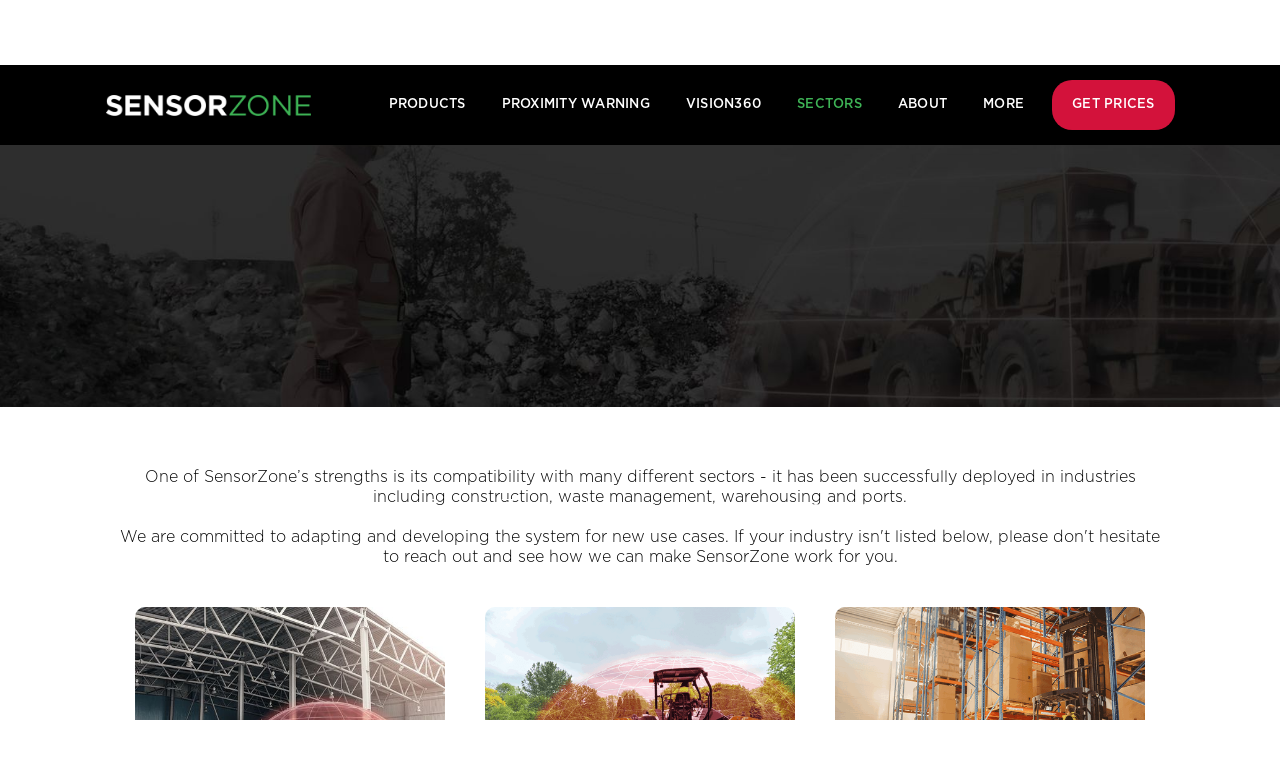

--- FILE ---
content_type: text/html
request_url: https://www.sensorzone.io/sectors
body_size: 5633
content:
<!DOCTYPE html><!-- Last Published: Thu Jan 08 2026 16:26:28 GMT+0000 (Coordinated Universal Time) --><html data-wf-domain="www.sensorzone.io" data-wf-page="660174ac66f8394670da815b" data-wf-site="633c3be5c551bb2b324707cc" lang="en"><head><meta charset="utf-8"/><title>Sectors | SensorZone Proximity Warning System</title><link rel="alternate" hrefLang="x-default" href="https://www.sensorzone.io/sectors"/><link rel="alternate" hrefLang="en" href="https://www.sensorzone.io/sectors"/><link rel="alternate" hrefLang="es" href="https://www.sensorzone.io/es/sectors"/><link rel="alternate" hrefLang="fr" href="https://www.sensorzone.io/fr/sectors"/><meta content="SensorZone is compatible with many different sectors, having been deployed in industries including construction, waste management, warehousing and port." name="description"/><meta content="Sectors | SensorZone Proximity Warning System" property="og:title"/><meta content="SensorZone is compatible with many different sectors, having been deployed in industries including construction, waste management, warehousing and port." property="og:description"/><meta content="https://cdn.prod.website-files.com/633c3be5c551bb2b324707cc/63d106eab378dbbf0a10a9ef_SensorZone-Link-Image.png" property="og:image"/><meta content="Sectors | SensorZone Proximity Warning System" property="twitter:title"/><meta content="SensorZone is compatible with many different sectors, having been deployed in industries including construction, waste management, warehousing and port." property="twitter:description"/><meta content="https://cdn.prod.website-files.com/633c3be5c551bb2b324707cc/63d106eab378dbbf0a10a9ef_SensorZone-Link-Image.png" property="twitter:image"/><meta property="og:type" content="website"/><meta content="summary_large_image" name="twitter:card"/><meta content="width=device-width, initial-scale=1" name="viewport"/><link href="https://cdn.prod.website-files.com/633c3be5c551bb2b324707cc/css/sensorzone.webflow.shared.5dda98fd9.min.css" rel="stylesheet" type="text/css" integrity="sha384-XdqY/Z5/EsKOfQMWGELOJiw5V4RuwwtRFBNJf20DtdWhJXYl6e68RaJ3Fco+eoY7" crossorigin="anonymous"/><script type="text/javascript">!function(o,c){var n=c.documentElement,t=" w-mod-";n.className+=t+"js",("ontouchstart"in o||o.DocumentTouch&&c instanceof DocumentTouch)&&(n.className+=t+"touch")}(window,document);</script><link href="https://cdn.prod.website-files.com/633c3be5c551bb2b324707cc/63612fbd7196312f68fd3232_favicon-32x32.png" rel="shortcut icon" type="image/x-icon"/><link href="https://cdn.prod.website-files.com/633c3be5c551bb2b324707cc/63612fcb9d10fe3692aa9b14_android-chrome-256x256.png" rel="apple-touch-icon"/><script async="" src="https://www.googletagmanager.com/gtag/js?id=G-YTJYJW8XZB"></script><script type="text/javascript">window.dataLayer = window.dataLayer || [];function gtag(){dataLayer.push(arguments);}gtag('js', new Date());gtag('config', 'G-YTJYJW8XZB', {'anonymize_ip': false});</script><!-- Google tag (gtag.js) -->
<script async src="https://www.googletagmanager.com/gtag/js?id=G-YTJYJW8XZB"></script>
<script>
  window.dataLayer = window.dataLayer || [];
  function gtag(){dataLayer.push(arguments);}
  gtag('js', new Date());

  gtag('config', 'G-YTJYJW8XZB');
</script>



<!-- Lead Forensics -->
<script type="text/javascript" src=https://www.visionary-agile24.com/js/801661.js></script>
<noscript><img alt="" src=https://www.visionary-agile24.com/801661.png style="display:none;" /></noscript>


<!-- Attributor -->
<script type="text/javascript" src="https://d1b3llzbo1rqxo.cloudfront.net/attributer.js"></script>
</head><body><div class="website-nav-bar"><div data-w-id="ac02dab8-8d24-3f4e-b4f9-a90abc42c59a" data-animation="default" data-collapse="medium" data-duration="400" data-easing="ease" data-easing2="ease" role="banner" class="nav-bar-container shadow-three w-nav"><div class="nav-bar-secondary-container"><div class="nav-bar-outer-wrapper"><a href="/?r=0" class="nav-bar-logo w-nav-brand"><img src="https://cdn.prod.website-files.com/633c3be5c551bb2b324707cc/6364e66b31d7b58e75a6a633_SensorZone_Ligt.png" loading="lazy" width="205" alt="SensorZone logo white and green" sizes="(max-width: 479px) 63vw, (max-width: 767px) 250.00001525878906px, (max-width: 991px) 33vw, 20vw" srcset="https://cdn.prod.website-files.com/633c3be5c551bb2b324707cc/6364e66b31d7b58e75a6a633_SensorZone_Ligt-p-500.png 500w, https://cdn.prod.website-files.com/633c3be5c551bb2b324707cc/6364e66b31d7b58e75a6a633_SensorZone_Ligt-p-800.png 800w, https://cdn.prod.website-files.com/633c3be5c551bb2b324707cc/6364e66b31d7b58e75a6a633_SensorZone_Ligt-p-1080.png 1080w, https://cdn.prod.website-files.com/633c3be5c551bb2b324707cc/6364e66b31d7b58e75a6a633_SensorZone_Ligt-p-1600.png 1600w, https://cdn.prod.website-files.com/633c3be5c551bb2b324707cc/6364e66b31d7b58e75a6a633_SensorZone_Ligt-p-2000.png 2000w, https://cdn.prod.website-files.com/633c3be5c551bb2b324707cc/6364e66b31d7b58e75a6a633_SensorZone_Ligt.png 2013w" class="nav-image"/></a><nav role="navigation" class="nav-bar-menu-wrapper w-nav-menu"><ul role="list" class="nav-menu w-list-unstyled"><li class="nav-bar-item"><a href="/products" class="nav-link">PRODUCTS</a></li><li class="nav-bar-item"><div data-hover="true" data-delay="0" class="nav-dropdown w-dropdown"><div class="dropdown-toggle w-dropdown-toggle"><a href="/proximity-warning-system" class="nav-link">PROXIMITY WARNING</a></div><nav class="nav-dropdown-list w-dropdown-list"><a href="/pws-core" class="nav-dropdown-link w-dropdown-link">Proximity Warning Core</a><a href="/pws-plus" class="nav-dropdown-link w-dropdown-link">Proximity Warning Plus</a><a href="/flex" class="nav-dropdown-link w-dropdown-link">Flex</a><a href="/portable-proximity-warning" class="nav-dropdown-link w-dropdown-link">Portable Proximity Warning</a><a href="/rcv-smart-loader" class="nav-dropdown-link w-dropdown-link">RCV Smart Loader</a></nav></div></li><li class="nav-bar-item"><a href="/vision360" class="nav-link">VISION360</a></li><li class="nav-bar-item"><div data-hover="true" data-delay="0" class="nav-dropdown w-dropdown"><div class="dropdown-toggle w-dropdown-toggle"><a href="/sectors" aria-current="page" class="nav-link w--current">SECTORS</a></div><nav class="nav-dropdown-list w-dropdown-list"><a href="/waste-and-recycling" class="nav-dropdown-link w-dropdown-link">WASTE AND RECYCLING</a><a href="/construction" class="nav-dropdown-link w-dropdown-link">CONSTRUCTION</a><a href="https://www.sensorzone.io/sectors/warehousing" class="nav-dropdown-link w-dropdown-link">WAREHOUSING</a><a href="https://www.sensorzone.io/sectors/drilling-and-mining" class="nav-dropdown-link w-dropdown-link">DRILLING AND MINING</a><a href="https://www.sensorzone.io/sectors/agriculture-and-forestry" class="nav-dropdown-link w-dropdown-link">AGRICULTURE AND FORESTRY</a><a href="https://www.sensorzone.io/sectors/ports" class="nav-dropdown-link w-dropdown-link">PORTS</a></nav></div></li><li class="nav-bar-item"><a href="/about" class="nav-link">ABOUT</a></li><li class="nav-bar-item"><div data-hover="true" data-delay="0" class="nav-dropdown w-dropdown"><div class="dropdown-toggle w-dropdown-toggle"><div class="nav-link">MORE</div></div><nav class="nav-dropdown-list w-dropdown-list"><a href="/case-studies" class="nav-dropdown-link w-dropdown-link">CASE STUDIES</a><a href="/components" class="nav-dropdown-link w-dropdown-link">COMPONENTS</a><a href="/blog" class="nav-dropdown-link w-dropdown-link">BLOG</a><a href="/latest-news" class="nav-dropdown-link w-dropdown-link">NEWS</a><a href="/partners" class="nav-dropdown-link w-dropdown-link">PARTNERS</a></nav></div></li><li class="nav-bar-button-item"><a href="/get-a-quote" class="nav-bar-button w-button">GET PRICES</a></li></ul></nav><div class="nav-mobile-menu-button w-nav-button"><div class="icon w-icon-nav-menu"></div></div></div></div></div></div><section class="sector-landing-hero-section"><div class="new-sector-hero"><img src="https://cdn.prod.website-files.com/633c3be5c551bb2b324707cc/66852b5320f568c5d99bf9d3_Proximity-Warning-Hero-3000x800.jpg" loading="lazy" sizes="(max-width: 3000px) 100vw, 3000px" srcset="https://cdn.prod.website-files.com/633c3be5c551bb2b324707cc/66852b5320f568c5d99bf9d3_Proximity-Warning-Hero-3000x800-p-500.jpg 500w, https://cdn.prod.website-files.com/633c3be5c551bb2b324707cc/66852b5320f568c5d99bf9d3_Proximity-Warning-Hero-3000x800-p-800.jpg 800w, https://cdn.prod.website-files.com/633c3be5c551bb2b324707cc/66852b5320f568c5d99bf9d3_Proximity-Warning-Hero-3000x800-p-1080.jpg 1080w, https://cdn.prod.website-files.com/633c3be5c551bb2b324707cc/66852b5320f568c5d99bf9d3_Proximity-Warning-Hero-3000x800-p-1600.jpg 1600w, https://cdn.prod.website-files.com/633c3be5c551bb2b324707cc/66852b5320f568c5d99bf9d3_Proximity-Warning-Hero-3000x800-p-2000.jpg 2000w, https://cdn.prod.website-files.com/633c3be5c551bb2b324707cc/66852b5320f568c5d99bf9d3_Proximity-Warning-Hero-3000x800-p-2600.jpg 2600w, https://cdn.prod.website-files.com/633c3be5c551bb2b324707cc/66852b5320f568c5d99bf9d3_Proximity-Warning-Hero-3000x800.jpg 3000w" alt="A partially greyed out heading image of an excavator on a landfill site with a SensorZone detection bubble around it. A worker in full orange PPE is looking at the vehicle." class="hero-image-desktop"/><img src="https://cdn.prod.website-files.com/633c3be5c551bb2b324707cc/656f4cc72db78b439db95192_Proximity-Warning-Hero-1500x900.jpg" loading="lazy" sizes="(max-width: 1500px) 100vw, 1500px" srcset="https://cdn.prod.website-files.com/633c3be5c551bb2b324707cc/656f4cc72db78b439db95192_Proximity-Warning-Hero-1500x900-p-500.jpg 500w, https://cdn.prod.website-files.com/633c3be5c551bb2b324707cc/656f4cc72db78b439db95192_Proximity-Warning-Hero-1500x900-p-800.jpg 800w, https://cdn.prod.website-files.com/633c3be5c551bb2b324707cc/656f4cc72db78b439db95192_Proximity-Warning-Hero-1500x900-p-1080.jpg 1080w, https://cdn.prod.website-files.com/633c3be5c551bb2b324707cc/656f4cc72db78b439db95192_Proximity-Warning-Hero-1500x900.jpg 1500w" alt="A partially greyed out heading image of an excavator on a landfill site with a SensorZone detection bubble around it. A worker in full orange PPE is looking at the vehicle." class="hero-image-mobile"/></div><div class="hero-container-central"><h1 class="h1---non-key-pages">Sectors</h1><p class="hero-paragraph-larger-centre">Learn more about how SensorZone is being used in your industry</p></div></section><section class="spacer-section"><div class="_60px-white-spacer"></div></section><div class="white-bg-section"><div class="_1050px-width-container w-container"><p class="paragraph---black-centre-align">One of SensorZone’s strengths is its compatibility with many different sectors - it has been successfully deployed in industries including construction, waste management, warehousing and ports.<br/>‍<br/>We are committed to adapting and developing the system for new use cases. If your industry isn&#x27;t listed below, please don&#x27;t hesitate to reach out and see how we can make SensorZone work for you.</p></div></div><section class="spacer-section"><div class="_40px-white-spacer"></div></section><section class="white-bg-section"><div class="thumbnail-container"><div class="_3-thumbnail-row w-row"><div class="thumbnail-column w-col w-col-4"><a href="/waste-and-recycling" class="overlay-sector-link-block w-inline-block"><img src="https://cdn.prod.website-files.com/633c3be5c551bb2b324707cc/64e5de642820e6e33ed0c44d_Waste-Bubble-800x600.jpg" loading="lazy" width="Auto" sizes="(max-width: 767px) 96vw, (max-width: 991px) 31vw, 32vw" alt="Machine in waste recycling facility" srcset="https://cdn.prod.website-files.com/633c3be5c551bb2b324707cc/64e5de642820e6e33ed0c44d_Waste-Bubble-800x600-p-500.jpg 500w, https://cdn.prod.website-files.com/633c3be5c551bb2b324707cc/64e5de642820e6e33ed0c44d_Waste-Bubble-800x600.jpg 800w" class="overlay-thumbnail"/><h3 class="h3---overlay-heading text-shadow">Waste and Recycling</h3></a></div><div class="thumbnail-column w-col w-col-4"><a href="/construction" class="overlay-sector-link-block w-inline-block"><img src="https://cdn.prod.website-files.com/633c3be5c551bb2b324707cc/682da069ca02f547f63f7f5c_PWS-Core-Roller-800x600.png" loading="lazy" data-w-id="704c097f-2d6b-2218-93bc-248b4b9e3fcd" sizes="(max-width: 767px) 96vw, (max-width: 991px) 31vw, 32vw" alt="Excavator working on road infrastructure" srcset="https://cdn.prod.website-files.com/633c3be5c551bb2b324707cc/682da069ca02f547f63f7f5c_PWS-Core-Roller-800x600-p-500.png 500w, https://cdn.prod.website-files.com/633c3be5c551bb2b324707cc/682da069ca02f547f63f7f5c_PWS-Core-Roller-800x600.png 800w" class="overlay-thumbnail"/><h3 class="h3---overlay-heading text-shadow">Construction</h3></a></div><div class="thumbnail-column w-col w-col-4"><a href="https://www.sensorzone.io/sectors/warehousing" class="overlay-sector-link-block w-inline-block"><img src="https://cdn.prod.website-files.com/633c3be5c551bb2b324707cc/64e75bea3cded287d1b409f7_SensorZone-Warehousing-Quote-Image.png" loading="lazy" sizes="(max-width: 767px) 96vw, (max-width: 991px) 31vw, 32vw" srcset="https://cdn.prod.website-files.com/633c3be5c551bb2b324707cc/64e75bea3cded287d1b409f7_SensorZone-Warehousing-Quote-Image-p-500.png 500w, https://cdn.prod.website-files.com/633c3be5c551bb2b324707cc/64e75bea3cded287d1b409f7_SensorZone-Warehousing-Quote-Image.png 800w" alt="Workers and forklifts in a warehouse" class="overlay-thumbnail"/><h3 class="h3---overlay-heading text-shadow">Warehousing</h3></a></div></div><div class="_40px-white-spacer"></div><div class="_3-thumbnail-row w-row"><div class="thumbnail-column w-col w-col-4"><a href="https://www.sensorzone.io/sectors/drilling-and-mining" class="overlay-sector-link-block w-inline-block"><img src="https://cdn.prod.website-files.com/633c3be5c551bb2b324707cc/64e75c1025b47d6da7437aa7_SensorZone-Mining-Case-Study-Image.png" loading="lazy" sizes="(max-width: 767px) 96vw, (max-width: 991px) 31vw, 32vw" srcset="https://cdn.prod.website-files.com/633c3be5c551bb2b324707cc/64e75c1025b47d6da7437aa7_SensorZone-Mining-Case-Study-Image-p-500.png 500w, https://cdn.prod.website-files.com/633c3be5c551bb2b324707cc/64e75c1025b47d6da7437aa7_SensorZone-Mining-Case-Study-Image.png 800w" alt="A worker in full PPE watching a wheel loader move dirt around a quarry" class="overlay-thumbnail"/><h3 class="h3---overlay-heading text-shadow">Drilling and Mining</h3></a></div><div class="thumbnail-column w-col w-col-4"><a href="https://www.sensorzone.io/sectors/agriculture-and-forestry" class="overlay-sector-link-block w-inline-block"><img src="https://cdn.prod.website-files.com/633c3be5c551bb2b324707cc/685a7767743d43079f6ed24c_SensorZone-Forestry-Sector-Thumbnail-800x600.jpg" loading="lazy" sizes="(max-width: 767px) 96vw, (max-width: 991px) 31vw, 32vw" srcset="https://cdn.prod.website-files.com/633c3be5c551bb2b324707cc/685a7767743d43079f6ed24c_SensorZone-Forestry-Sector-Thumbnail-800x600-p-500.jpg 500w, https://cdn.prod.website-files.com/633c3be5c551bb2b324707cc/685a7767743d43079f6ed24c_SensorZone-Forestry-Sector-Thumbnail-800x600.jpg 800w" alt="Excavator moving trees in a forest" class="overlay-thumbnail"/><h3 class="h3---overlay-heading text-shadow">Forestry and Agriculture</h3></a></div><div class="thumbnail-column w-col w-col-4"><a href="https://www.sensorzone.io/sectors/ports" class="overlay-sector-link-block w-inline-block"><img src="https://cdn.prod.website-files.com/633c3be5c551bb2b324707cc/64e75c646ede7e21507fa011_SensorZone-Port-Secondary-Image.png" loading="lazy" sizes="(max-width: 767px) 96vw, (max-width: 991px) 31vw, 32vw" srcset="https://cdn.prod.website-files.com/633c3be5c551bb2b324707cc/64e75c646ede7e21507fa011_SensorZone-Port-Secondary-Image-p-500.png 500w, https://cdn.prod.website-files.com/633c3be5c551bb2b324707cc/64e75c646ede7e21507fa011_SensorZone-Port-Secondary-Image.png 800w" alt="Workers watching a machine lift a container in a port" class="overlay-thumbnail"/><h3 class="h3---overlay-heading text-shadow">Ports</h3></a></div></div></div></section><section class="spacer-section"><div class="_80px-white-spacer"></div></section><section class="site-footer"><div class="landing-section-container"><div class="footer-wrapper-2"><div class="footer-left-section"><img src="https://cdn.prod.website-files.com/633c3be5c551bb2b324707cc/6364e66b31d7b58e75a6a633_SensorZone_Ligt.png" loading="lazy" width="230" sizes="(max-width: 479px) 100vw, 230px" alt="SensorZone logo white and green" srcset="https://cdn.prod.website-files.com/633c3be5c551bb2b324707cc/6364e66b31d7b58e75a6a633_SensorZone_Ligt-p-500.png 500w, https://cdn.prod.website-files.com/633c3be5c551bb2b324707cc/6364e66b31d7b58e75a6a633_SensorZone_Ligt-p-800.png 800w, https://cdn.prod.website-files.com/633c3be5c551bb2b324707cc/6364e66b31d7b58e75a6a633_SensorZone_Ligt-p-1080.png 1080w, https://cdn.prod.website-files.com/633c3be5c551bb2b324707cc/6364e66b31d7b58e75a6a633_SensorZone_Ligt-p-1600.png 1600w, https://cdn.prod.website-files.com/633c3be5c551bb2b324707cc/6364e66b31d7b58e75a6a633_SensorZone_Ligt-p-2000.png 2000w, https://cdn.prod.website-files.com/633c3be5c551bb2b324707cc/6364e66b31d7b58e75a6a633_SensorZone_Ligt.png 2013w" class="footer-logo"/><p class="footer-text">Tel: +1 (614) 689-0158<br/></p><p class="footer-text">Email: inquiries@sensorzone.io</p><p class="footer-address-text">SensorZone North America<br/>545 Metro Place South, <br/>Suite 100 PMB 122, <br/>Dublin, OH 43017<br/><br/>SensorZone Europe/RoW<br/>17 Cobham Road, Wimborne, <br/>BH21 7PE, United Kingdom</p><div class="footer-social-links-container w-container"><a href="https://www.linkedin.com/company/88655300/" class="footer-social-link-block w-inline-block"><img src="https://cdn.prod.website-files.com/633c3be5c551bb2b324707cc/63c7c9cb43ebcf82cd139ae0_LinkedIn-Logo-White.png" loading="lazy" alt="White LinkedIn Icon" class="footer-social-image"/></a><a href="https://www.youtube.com/@gkdtechnologies5799" class="footer-social-link-block w-inline-block"><img src="https://cdn.prod.website-files.com/633c3be5c551bb2b324707cc/63c7da1642c0ed382b13eed1_Youtube-Logo-White-Small.png" loading="lazy" alt="White YouTube Icon" class="footer-social-image"/></a></div><div class="text-block-16">Copyright © 2025 SensorZone</div></div><div id="w-node-_782cef8a-4082-3280-cf5e-9115143fc64d-36797375" class="w-layout-layout footer-stack wf-layout-layout"><div class="w-layout-cell cell-2"><div class="footer-content-2"><div id="w-node-_8ed3cbc0-d28b-30b7-3958-68b23679737f-36797375" class="footer-block-2"><div class="footer-title-1">PRODUCTS</div><a href="/vision360" class="footer-link-2">Vision360</a><a href="/pws-core" class="footer-link-2">Proximity Warning Core</a><a href="/pws-plus" class="footer-link-2">Proximity Warning Plus</a><a href="/flex" class="footer-link-2">Flex</a><a href="/insights-platform" class="footer-link-2">Insights Platform</a><a href="/portable-proximity-warning" class="footer-link-2">Portable Proximity Warning</a><a href="/rcv-smart-loader" class="footer-link-2">RCV Smart Loader</a></div></div><div id="w-node-_8ed3cbc0-d28b-30b7-3958-68b23679738e-36797375" class="footer-block-2"><div class="footer-title-1">Sectors</div><a href="/waste-and-recycling" class="footer-link-2">Waste and Recycling</a><a href="/construction" class="footer-link-2">Construction</a><a href="https://www.sensorzone.io/sectors/warehousing" class="footer-link-2">Warehousing</a><a href="https://www.sensorzone.io/sectors/drilling-and-mining" class="footer-link-2">Drilling and Mining</a><a href="https://www.sensorzone.io/sectors/agriculture-and-forestry" class="footer-link-2">Agriculture and Forestry</a></div></div><div class="w-layout-cell cell-3"><div class="footer-block-2"><div class="footer-title-1">More</div><a href="/about" class="footer-link-2">About us</a><a href="/contact" class="footer-link-2">Contact us</a><a href="/case-studies" class="footer-link-2">Case Studies</a><a href="/components" class="footer-link-2">Components</a><a href="/product-updates" class="footer-link-2">Product Updates</a><a href="/blog" class="footer-link-2">Blog</a><a href="/latest-news" class="footer-link-2">Latest News</a><a href="/proximity-warning-faqs" class="footer-link-2">Proximity Warning FAQs</a><a href="/construction-faqs" class="footer-link-2">Construction FAQs</a><a href="/waste-and-recycling-faqs" class="footer-link-2">Waste and Recycling FAQs</a><a href="/return-item-for-repair" class="footer-link-2">Returns</a><a href="/privacy-policy" class="footer-link-2">Privacy Policy</a><a href="/cookie-policy" class="footer-link-2">Cookie Policy</a></div></div></div></div></div></section><script src="https://d3e54v103j8qbb.cloudfront.net/js/jquery-3.5.1.min.dc5e7f18c8.js?site=633c3be5c551bb2b324707cc" type="text/javascript" integrity="sha256-9/aliU8dGd2tb6OSsuzixeV4y/faTqgFtohetphbbj0=" crossorigin="anonymous"></script><script src="https://cdn.prod.website-files.com/633c3be5c551bb2b324707cc/js/webflow.schunk.36b8fb49256177c8.js" type="text/javascript" integrity="sha384-4abIlA5/v7XaW1HMXKBgnUuhnjBYJ/Z9C1OSg4OhmVw9O3QeHJ/qJqFBERCDPv7G" crossorigin="anonymous"></script><script src="https://cdn.prod.website-files.com/633c3be5c551bb2b324707cc/js/webflow.schunk.dbba7ab4f4b27a11.js" type="text/javascript" integrity="sha384-tkbR2w7XIUu0SjCXipbJmFXma/0CeGSN0aeVdnTfNSe+8b70gE+4zCSNvSUBTHYY" crossorigin="anonymous"></script><script src="https://cdn.prod.website-files.com/633c3be5c551bb2b324707cc/js/webflow.8bb7e5d5.4944b6f1f8d4a9d5.js" type="text/javascript" integrity="sha384-8S+6jx/1+1YCU446SHqII0ANcMk8eO/HywicdQVmb/reFIbIV7/SkBqSsxhISQ2N" crossorigin="anonymous"></script>
<!-- HubSpot -->
<script>
window.addEventListener('load', function() {
  var hs = document.createElement('script');
  hs.src = 'https://js.hs-scripts.com/9450006.js';
  hs.async = true;
  hs.defer = true;
  document.body.appendChild(hs);
});
</script>



<!-- LinkedIn Tag -->
<script type="text/javascript">
_linkedin_partner_id = "4502690";
window._linkedin_data_partner_ids = window._linkedin_data_partner_ids || [];
window._linkedin_data_partner_ids.push(_linkedin_partner_id);
</script><script type="text/javascript">
(function(l) {
if (!l){window.lintrk = function(a,b){window.lintrk.q.push([a,b])};
window.lintrk.q=[]}
var s = document.getElementsByTagName("script")[0];
var b = document.createElement("script");
b.type = "text/javascript";b.async = true;
b.src = "https://snap.licdn.com/li.lms-analytics/insight.min.js";
s.parentNode.insertBefore(b, s);})(window.lintrk);
</script>
<noscript>
<img height="1" width="1" style="display:none;" alt="" src="https://px.ads.linkedin.com/collect/?pid=4502690&fmt=gif" />
</noscript></body></html>

--- FILE ---
content_type: text/css
request_url: https://cdn.prod.website-files.com/633c3be5c551bb2b324707cc/css/sensorzone.webflow.shared.5dda98fd9.min.css
body_size: 23841
content:
html{-webkit-text-size-adjust:100%;-ms-text-size-adjust:100%;font-family:sans-serif}body{margin:0}article,aside,details,figcaption,figure,footer,header,hgroup,main,menu,nav,section,summary{display:block}audio,canvas,progress,video{vertical-align:baseline;display:inline-block}audio:not([controls]){height:0;display:none}[hidden],template{display:none}a{background-color:#0000}a:active,a:hover{outline:0}abbr[title]{border-bottom:1px dotted}b,strong{font-weight:700}dfn{font-style:italic}h1{margin:.67em 0;font-size:2em}mark{color:#000;background:#ff0}small{font-size:80%}sub,sup{vertical-align:baseline;font-size:75%;line-height:0;position:relative}sup{top:-.5em}sub{bottom:-.25em}img{border:0}svg:not(:root){overflow:hidden}hr{box-sizing:content-box;height:0}pre{overflow:auto}code,kbd,pre,samp{font-family:monospace;font-size:1em}button,input,optgroup,select,textarea{color:inherit;font:inherit;margin:0}button{overflow:visible}button,select{text-transform:none}button,html input[type=button],input[type=reset]{-webkit-appearance:button;cursor:pointer}button[disabled],html input[disabled]{cursor:default}button::-moz-focus-inner,input::-moz-focus-inner{border:0;padding:0}input{line-height:normal}input[type=checkbox],input[type=radio]{box-sizing:border-box;padding:0}input[type=number]::-webkit-inner-spin-button,input[type=number]::-webkit-outer-spin-button{height:auto}input[type=search]{-webkit-appearance:none}input[type=search]::-webkit-search-cancel-button,input[type=search]::-webkit-search-decoration{-webkit-appearance:none}legend{border:0;padding:0}textarea{overflow:auto}optgroup{font-weight:700}table{border-collapse:collapse;border-spacing:0}td,th{padding:0}@font-face{font-family:webflow-icons;src:url([data-uri])format("truetype");font-weight:400;font-style:normal}[class^=w-icon-],[class*=\ w-icon-]{speak:none;font-variant:normal;text-transform:none;-webkit-font-smoothing:antialiased;-moz-osx-font-smoothing:grayscale;font-style:normal;font-weight:400;line-height:1;font-family:webflow-icons!important}.w-icon-slider-right:before{content:""}.w-icon-slider-left:before{content:""}.w-icon-nav-menu:before{content:""}.w-icon-arrow-down:before,.w-icon-dropdown-toggle:before{content:""}.w-icon-file-upload-remove:before{content:""}.w-icon-file-upload-icon:before{content:""}*{box-sizing:border-box}html{height:100%}body{color:#333;background-color:#fff;min-height:100%;margin:0;font-family:Arial,sans-serif;font-size:14px;line-height:20px}img{vertical-align:middle;max-width:100%;display:inline-block}html.w-mod-touch *{background-attachment:scroll!important}.w-block{display:block}.w-inline-block{max-width:100%;display:inline-block}.w-clearfix:before,.w-clearfix:after{content:" ";grid-area:1/1/2/2;display:table}.w-clearfix:after{clear:both}.w-hidden{display:none}.w-button{color:#fff;line-height:inherit;cursor:pointer;background-color:#3898ec;border:0;border-radius:0;padding:9px 15px;text-decoration:none;display:inline-block}input.w-button{-webkit-appearance:button}html[data-w-dynpage] [data-w-cloak]{color:#0000!important}.w-code-block{margin:unset}pre.w-code-block code{all:inherit}.w-optimization{display:contents}.w-webflow-badge,.w-webflow-badge>img{box-sizing:unset;width:unset;height:unset;max-height:unset;max-width:unset;min-height:unset;min-width:unset;margin:unset;padding:unset;float:unset;clear:unset;border:unset;border-radius:unset;background:unset;background-image:unset;background-position:unset;background-size:unset;background-repeat:unset;background-origin:unset;background-clip:unset;background-attachment:unset;background-color:unset;box-shadow:unset;transform:unset;direction:unset;font-family:unset;font-weight:unset;color:unset;font-size:unset;line-height:unset;font-style:unset;font-variant:unset;text-align:unset;letter-spacing:unset;-webkit-text-decoration:unset;text-decoration:unset;text-indent:unset;text-transform:unset;list-style-type:unset;text-shadow:unset;vertical-align:unset;cursor:unset;white-space:unset;word-break:unset;word-spacing:unset;word-wrap:unset;transition:unset}.w-webflow-badge{white-space:nowrap;cursor:pointer;box-shadow:0 0 0 1px #0000001a,0 1px 3px #0000001a;visibility:visible!important;opacity:1!important;z-index:2147483647!important;color:#aaadb0!important;overflow:unset!important;background-color:#fff!important;border-radius:3px!important;width:auto!important;height:auto!important;margin:0!important;padding:6px!important;font-size:12px!important;line-height:14px!important;text-decoration:none!important;display:inline-block!important;position:fixed!important;inset:auto 12px 12px auto!important;transform:none!important}.w-webflow-badge>img{position:unset;visibility:unset!important;opacity:1!important;vertical-align:middle!important;display:inline-block!important}h1,h2,h3,h4,h5,h6{margin-bottom:10px;font-weight:700}h1{margin-top:20px;font-size:38px;line-height:44px}h2{margin-top:20px;font-size:32px;line-height:36px}h3{margin-top:20px;font-size:24px;line-height:30px}h4{margin-top:10px;font-size:18px;line-height:24px}h5{margin-top:10px;font-size:14px;line-height:20px}h6{margin-top:10px;font-size:12px;line-height:18px}p{margin-top:0;margin-bottom:10px}blockquote{border-left:5px solid #e2e2e2;margin:0 0 10px;padding:10px 20px;font-size:18px;line-height:22px}figure{margin:0 0 10px}figcaption{text-align:center;margin-top:5px}ul,ol{margin-top:0;margin-bottom:10px;padding-left:40px}.w-list-unstyled{padding-left:0;list-style:none}.w-embed:before,.w-embed:after{content:" ";grid-area:1/1/2/2;display:table}.w-embed:after{clear:both}.w-video{width:100%;padding:0;position:relative}.w-video iframe,.w-video object,.w-video embed{border:none;width:100%;height:100%;position:absolute;top:0;left:0}fieldset{border:0;margin:0;padding:0}button,[type=button],[type=reset]{cursor:pointer;-webkit-appearance:button;border:0}.w-form{margin:0 0 15px}.w-form-done{text-align:center;background-color:#ddd;padding:20px;display:none}.w-form-fail{background-color:#ffdede;margin-top:10px;padding:10px;display:none}label{margin-bottom:5px;font-weight:700;display:block}.w-input,.w-select{color:#333;vertical-align:middle;background-color:#fff;border:1px solid #ccc;width:100%;height:38px;margin-bottom:10px;padding:8px 12px;font-size:14px;line-height:1.42857;display:block}.w-input::placeholder,.w-select::placeholder{color:#999}.w-input:focus,.w-select:focus{border-color:#3898ec;outline:0}.w-input[disabled],.w-select[disabled],.w-input[readonly],.w-select[readonly],fieldset[disabled] .w-input,fieldset[disabled] .w-select{cursor:not-allowed}.w-input[disabled]:not(.w-input-disabled),.w-select[disabled]:not(.w-input-disabled),.w-input[readonly],.w-select[readonly],fieldset[disabled]:not(.w-input-disabled) .w-input,fieldset[disabled]:not(.w-input-disabled) .w-select{background-color:#eee}textarea.w-input,textarea.w-select{height:auto}.w-select{background-color:#f3f3f3}.w-select[multiple]{height:auto}.w-form-label{cursor:pointer;margin-bottom:0;font-weight:400;display:inline-block}.w-radio{margin-bottom:5px;padding-left:20px;display:block}.w-radio:before,.w-radio:after{content:" ";grid-area:1/1/2/2;display:table}.w-radio:after{clear:both}.w-radio-input{float:left;margin:3px 0 0 -20px;line-height:normal}.w-file-upload{margin-bottom:10px;display:block}.w-file-upload-input{opacity:0;z-index:-100;width:.1px;height:.1px;position:absolute;overflow:hidden}.w-file-upload-default,.w-file-upload-uploading,.w-file-upload-success{color:#333;display:inline-block}.w-file-upload-error{margin-top:10px;display:block}.w-file-upload-default.w-hidden,.w-file-upload-uploading.w-hidden,.w-file-upload-error.w-hidden,.w-file-upload-success.w-hidden{display:none}.w-file-upload-uploading-btn{cursor:pointer;background-color:#fafafa;border:1px solid #ccc;margin:0;padding:8px 12px;font-size:14px;font-weight:400;display:flex}.w-file-upload-file{background-color:#fafafa;border:1px solid #ccc;flex-grow:1;justify-content:space-between;margin:0;padding:8px 9px 8px 11px;display:flex}.w-file-upload-file-name{font-size:14px;font-weight:400;display:block}.w-file-remove-link{cursor:pointer;width:auto;height:auto;margin-top:3px;margin-left:10px;padding:3px;display:block}.w-icon-file-upload-remove{margin:auto;font-size:10px}.w-file-upload-error-msg{color:#ea384c;padding:2px 0;display:inline-block}.w-file-upload-info{padding:0 12px;line-height:38px;display:inline-block}.w-file-upload-label{cursor:pointer;background-color:#fafafa;border:1px solid #ccc;margin:0;padding:8px 12px;font-size:14px;font-weight:400;display:inline-block}.w-icon-file-upload-icon,.w-icon-file-upload-uploading{width:20px;margin-right:8px;display:inline-block}.w-icon-file-upload-uploading{height:20px}.w-container{max-width:940px;margin-left:auto;margin-right:auto}.w-container:before,.w-container:after{content:" ";grid-area:1/1/2/2;display:table}.w-container:after{clear:both}.w-container .w-row{margin-left:-10px;margin-right:-10px}.w-row:before,.w-row:after{content:" ";grid-area:1/1/2/2;display:table}.w-row:after{clear:both}.w-row .w-row{margin-left:0;margin-right:0}.w-col{float:left;width:100%;min-height:1px;padding-left:10px;padding-right:10px;position:relative}.w-col .w-col{padding-left:0;padding-right:0}.w-col-1{width:8.33333%}.w-col-2{width:16.6667%}.w-col-3{width:25%}.w-col-4{width:33.3333%}.w-col-5{width:41.6667%}.w-col-6{width:50%}.w-col-7{width:58.3333%}.w-col-8{width:66.6667%}.w-col-9{width:75%}.w-col-10{width:83.3333%}.w-col-11{width:91.6667%}.w-col-12{width:100%}.w-hidden-main{display:none!important}@media screen and (max-width:991px){.w-container{max-width:728px}.w-hidden-main{display:inherit!important}.w-hidden-medium{display:none!important}.w-col-medium-1{width:8.33333%}.w-col-medium-2{width:16.6667%}.w-col-medium-3{width:25%}.w-col-medium-4{width:33.3333%}.w-col-medium-5{width:41.6667%}.w-col-medium-6{width:50%}.w-col-medium-7{width:58.3333%}.w-col-medium-8{width:66.6667%}.w-col-medium-9{width:75%}.w-col-medium-10{width:83.3333%}.w-col-medium-11{width:91.6667%}.w-col-medium-12{width:100%}.w-col-stack{width:100%;left:auto;right:auto}}@media screen and (max-width:767px){.w-hidden-main,.w-hidden-medium{display:inherit!important}.w-hidden-small{display:none!important}.w-row,.w-container .w-row{margin-left:0;margin-right:0}.w-col{width:100%;left:auto;right:auto}.w-col-small-1{width:8.33333%}.w-col-small-2{width:16.6667%}.w-col-small-3{width:25%}.w-col-small-4{width:33.3333%}.w-col-small-5{width:41.6667%}.w-col-small-6{width:50%}.w-col-small-7{width:58.3333%}.w-col-small-8{width:66.6667%}.w-col-small-9{width:75%}.w-col-small-10{width:83.3333%}.w-col-small-11{width:91.6667%}.w-col-small-12{width:100%}}@media screen and (max-width:479px){.w-container{max-width:none}.w-hidden-main,.w-hidden-medium,.w-hidden-small{display:inherit!important}.w-hidden-tiny{display:none!important}.w-col{width:100%}.w-col-tiny-1{width:8.33333%}.w-col-tiny-2{width:16.6667%}.w-col-tiny-3{width:25%}.w-col-tiny-4{width:33.3333%}.w-col-tiny-5{width:41.6667%}.w-col-tiny-6{width:50%}.w-col-tiny-7{width:58.3333%}.w-col-tiny-8{width:66.6667%}.w-col-tiny-9{width:75%}.w-col-tiny-10{width:83.3333%}.w-col-tiny-11{width:91.6667%}.w-col-tiny-12{width:100%}}.w-widget{position:relative}.w-widget-map{width:100%;height:400px}.w-widget-map label{width:auto;display:inline}.w-widget-map img{max-width:inherit}.w-widget-map .gm-style-iw{text-align:center}.w-widget-map .gm-style-iw>button{display:none!important}.w-widget-twitter{overflow:hidden}.w-widget-twitter-count-shim{vertical-align:top;text-align:center;background:#fff;border:1px solid #758696;border-radius:3px;width:28px;height:20px;display:inline-block;position:relative}.w-widget-twitter-count-shim *{pointer-events:none;-webkit-user-select:none;user-select:none}.w-widget-twitter-count-shim .w-widget-twitter-count-inner{text-align:center;color:#999;font-family:serif;font-size:15px;line-height:12px;position:relative}.w-widget-twitter-count-shim .w-widget-twitter-count-clear{display:block;position:relative}.w-widget-twitter-count-shim.w--large{width:36px;height:28px}.w-widget-twitter-count-shim.w--large .w-widget-twitter-count-inner{font-size:18px;line-height:18px}.w-widget-twitter-count-shim:not(.w--vertical){margin-left:5px;margin-right:8px}.w-widget-twitter-count-shim:not(.w--vertical).w--large{margin-left:6px}.w-widget-twitter-count-shim:not(.w--vertical):before,.w-widget-twitter-count-shim:not(.w--vertical):after{content:" ";pointer-events:none;border:solid #0000;width:0;height:0;position:absolute;top:50%;left:0}.w-widget-twitter-count-shim:not(.w--vertical):before{border-width:4px;border-color:#75869600 #5d6c7b #75869600 #75869600;margin-top:-4px;margin-left:-9px}.w-widget-twitter-count-shim:not(.w--vertical).w--large:before{border-width:5px;margin-top:-5px;margin-left:-10px}.w-widget-twitter-count-shim:not(.w--vertical):after{border-width:4px;border-color:#fff0 #fff #fff0 #fff0;margin-top:-4px;margin-left:-8px}.w-widget-twitter-count-shim:not(.w--vertical).w--large:after{border-width:5px;margin-top:-5px;margin-left:-9px}.w-widget-twitter-count-shim.w--vertical{width:61px;height:33px;margin-bottom:8px}.w-widget-twitter-count-shim.w--vertical:before,.w-widget-twitter-count-shim.w--vertical:after{content:" ";pointer-events:none;border:solid #0000;width:0;height:0;position:absolute;top:100%;left:50%}.w-widget-twitter-count-shim.w--vertical:before{border-width:5px;border-color:#5d6c7b #75869600 #75869600;margin-left:-5px}.w-widget-twitter-count-shim.w--vertical:after{border-width:4px;border-color:#fff #fff0 #fff0;margin-left:-4px}.w-widget-twitter-count-shim.w--vertical .w-widget-twitter-count-inner{font-size:18px;line-height:22px}.w-widget-twitter-count-shim.w--vertical.w--large{width:76px}.w-background-video{color:#fff;height:500px;position:relative;overflow:hidden}.w-background-video>video{object-fit:cover;z-index:-100;background-position:50%;background-size:cover;width:100%;height:100%;margin:auto;position:absolute;inset:-100%}.w-background-video>video::-webkit-media-controls-start-playback-button{-webkit-appearance:none;display:none!important}.w-background-video--control{background-color:#0000;padding:0;position:absolute;bottom:1em;right:1em}.w-background-video--control>[hidden]{display:none!important}.w-slider{text-align:center;clear:both;-webkit-tap-highlight-color:#0000;tap-highlight-color:#0000;background:#ddd;height:300px;position:relative}.w-slider-mask{z-index:1;white-space:nowrap;height:100%;display:block;position:relative;left:0;right:0;overflow:hidden}.w-slide{vertical-align:top;white-space:normal;text-align:left;width:100%;height:100%;display:inline-block;position:relative}.w-slider-nav{z-index:2;text-align:center;-webkit-tap-highlight-color:#0000;tap-highlight-color:#0000;height:40px;margin:auto;padding-top:10px;position:absolute;inset:auto 0 0}.w-slider-nav.w-round>div{border-radius:100%}.w-slider-nav.w-num>div{font-size:inherit;line-height:inherit;width:auto;height:auto;padding:.2em .5em}.w-slider-nav.w-shadow>div{box-shadow:0 0 3px #3336}.w-slider-nav-invert{color:#fff}.w-slider-nav-invert>div{background-color:#2226}.w-slider-nav-invert>div.w-active{background-color:#222}.w-slider-dot{cursor:pointer;background-color:#fff6;width:1em;height:1em;margin:0 3px .5em;transition:background-color .1s,color .1s;display:inline-block;position:relative}.w-slider-dot.w-active{background-color:#fff}.w-slider-dot:focus{outline:none;box-shadow:0 0 0 2px #fff}.w-slider-dot:focus.w-active{box-shadow:none}.w-slider-arrow-left,.w-slider-arrow-right{cursor:pointer;color:#fff;-webkit-tap-highlight-color:#0000;tap-highlight-color:#0000;-webkit-user-select:none;user-select:none;width:80px;margin:auto;font-size:40px;position:absolute;inset:0;overflow:hidden}.w-slider-arrow-left [class^=w-icon-],.w-slider-arrow-right [class^=w-icon-],.w-slider-arrow-left [class*=\ w-icon-],.w-slider-arrow-right [class*=\ w-icon-]{position:absolute}.w-slider-arrow-left:focus,.w-slider-arrow-right:focus{outline:0}.w-slider-arrow-left{z-index:3;right:auto}.w-slider-arrow-right{z-index:4;left:auto}.w-icon-slider-left,.w-icon-slider-right{width:1em;height:1em;margin:auto;inset:0}.w-slider-aria-label{clip:rect(0 0 0 0);border:0;width:1px;height:1px;margin:-1px;padding:0;position:absolute;overflow:hidden}.w-slider-force-show{display:block!important}.w-dropdown{text-align:left;z-index:900;margin-left:auto;margin-right:auto;display:inline-block;position:relative}.w-dropdown-btn,.w-dropdown-toggle,.w-dropdown-link{vertical-align:top;color:#222;text-align:left;white-space:nowrap;margin-left:auto;margin-right:auto;padding:20px;text-decoration:none;position:relative}.w-dropdown-toggle{-webkit-user-select:none;user-select:none;cursor:pointer;padding-right:40px;display:inline-block}.w-dropdown-toggle:focus{outline:0}.w-icon-dropdown-toggle{width:1em;height:1em;margin:auto 20px auto auto;position:absolute;top:0;bottom:0;right:0}.w-dropdown-list{background:#ddd;min-width:100%;display:none;position:absolute}.w-dropdown-list.w--open{display:block}.w-dropdown-link{color:#222;padding:10px 20px;display:block}.w-dropdown-link.w--current{color:#0082f3}.w-dropdown-link:focus{outline:0}@media screen and (max-width:767px){.w-nav-brand{padding-left:10px}}.w-lightbox-backdrop{cursor:auto;letter-spacing:normal;text-indent:0;text-shadow:none;text-transform:none;visibility:visible;white-space:normal;word-break:normal;word-spacing:normal;word-wrap:normal;color:#fff;text-align:center;z-index:2000;opacity:0;-webkit-user-select:none;-moz-user-select:none;-webkit-tap-highlight-color:transparent;background:#000000e6;outline:0;font-family:Helvetica Neue,Helvetica,Ubuntu,Segoe UI,Verdana,sans-serif;font-size:17px;font-style:normal;font-weight:300;line-height:1.2;list-style:disc;position:fixed;inset:0;-webkit-transform:translate(0)}.w-lightbox-backdrop,.w-lightbox-container{-webkit-overflow-scrolling:touch;height:100%;overflow:auto}.w-lightbox-content{height:100vh;position:relative;overflow:hidden}.w-lightbox-view{opacity:0;width:100vw;height:100vh;position:absolute}.w-lightbox-view:before{content:"";height:100vh}.w-lightbox-group,.w-lightbox-group .w-lightbox-view,.w-lightbox-group .w-lightbox-view:before{height:86vh}.w-lightbox-frame,.w-lightbox-view:before{vertical-align:middle;display:inline-block}.w-lightbox-figure{margin:0;position:relative}.w-lightbox-group .w-lightbox-figure{cursor:pointer}.w-lightbox-img{width:auto;max-width:none;height:auto}.w-lightbox-image{float:none;max-width:100vw;max-height:100vh;display:block}.w-lightbox-group .w-lightbox-image{max-height:86vh}.w-lightbox-caption{text-align:left;text-overflow:ellipsis;white-space:nowrap;background:#0006;padding:.5em 1em;position:absolute;bottom:0;left:0;right:0;overflow:hidden}.w-lightbox-embed{width:100%;height:100%;position:absolute;inset:0}.w-lightbox-control{cursor:pointer;background-position:50%;background-repeat:no-repeat;background-size:24px;width:4em;transition:all .3s;position:absolute;top:0}.w-lightbox-left{background-image:url([data-uri]);display:none;bottom:0;left:0}.w-lightbox-right{background-image:url([data-uri]);display:none;bottom:0;right:0}.w-lightbox-close{background-image:url([data-uri]);background-size:18px;height:2.6em;right:0}.w-lightbox-strip{white-space:nowrap;padding:0 1vh;line-height:0;position:absolute;bottom:0;left:0;right:0;overflow:auto hidden}.w-lightbox-item{box-sizing:content-box;cursor:pointer;width:10vh;padding:2vh 1vh;display:inline-block;-webkit-transform:translate(0,0)}.w-lightbox-active{opacity:.3}.w-lightbox-thumbnail{background:#222;height:10vh;position:relative;overflow:hidden}.w-lightbox-thumbnail-image{position:absolute;top:0;left:0}.w-lightbox-thumbnail .w-lightbox-tall{width:100%;top:50%;transform:translateY(-50%)}.w-lightbox-thumbnail .w-lightbox-wide{height:100%;left:50%;transform:translate(-50%)}.w-lightbox-spinner{box-sizing:border-box;border:5px solid #0006;border-radius:50%;width:40px;height:40px;margin-top:-20px;margin-left:-20px;animation:.8s linear infinite spin;position:absolute;top:50%;left:50%}.w-lightbox-spinner:after{content:"";border:3px solid #0000;border-bottom-color:#fff;border-radius:50%;position:absolute;inset:-4px}.w-lightbox-hide{display:none}.w-lightbox-noscroll{overflow:hidden}@media (min-width:768px){.w-lightbox-content{height:96vh;margin-top:2vh}.w-lightbox-view,.w-lightbox-view:before{height:96vh}.w-lightbox-group,.w-lightbox-group .w-lightbox-view,.w-lightbox-group .w-lightbox-view:before{height:84vh}.w-lightbox-image{max-width:96vw;max-height:96vh}.w-lightbox-group .w-lightbox-image{max-width:82.3vw;max-height:84vh}.w-lightbox-left,.w-lightbox-right{opacity:.5;display:block}.w-lightbox-close{opacity:.8}.w-lightbox-control:hover{opacity:1}}.w-lightbox-inactive,.w-lightbox-inactive:hover{opacity:0}.w-richtext:before,.w-richtext:after{content:" ";grid-area:1/1/2/2;display:table}.w-richtext:after{clear:both}.w-richtext[contenteditable=true]:before,.w-richtext[contenteditable=true]:after{white-space:initial}.w-richtext ol,.w-richtext ul{overflow:hidden}.w-richtext .w-richtext-figure-selected.w-richtext-figure-type-video div:after,.w-richtext .w-richtext-figure-selected[data-rt-type=video] div:after,.w-richtext .w-richtext-figure-selected.w-richtext-figure-type-image div,.w-richtext .w-richtext-figure-selected[data-rt-type=image] div{outline:2px solid #2895f7}.w-richtext figure.w-richtext-figure-type-video>div:after,.w-richtext figure[data-rt-type=video]>div:after{content:"";display:none;position:absolute;inset:0}.w-richtext figure{max-width:60%;position:relative}.w-richtext figure>div:before{cursor:default!important}.w-richtext figure img{width:100%}.w-richtext figure figcaption.w-richtext-figcaption-placeholder{opacity:.6}.w-richtext figure div{color:#0000;font-size:0}.w-richtext figure.w-richtext-figure-type-image,.w-richtext figure[data-rt-type=image]{display:table}.w-richtext figure.w-richtext-figure-type-image>div,.w-richtext figure[data-rt-type=image]>div{display:inline-block}.w-richtext figure.w-richtext-figure-type-image>figcaption,.w-richtext figure[data-rt-type=image]>figcaption{caption-side:bottom;display:table-caption}.w-richtext figure.w-richtext-figure-type-video,.w-richtext figure[data-rt-type=video]{width:60%;height:0}.w-richtext figure.w-richtext-figure-type-video iframe,.w-richtext figure[data-rt-type=video] iframe{width:100%;height:100%;position:absolute;top:0;left:0}.w-richtext figure.w-richtext-figure-type-video>div,.w-richtext figure[data-rt-type=video]>div{width:100%}.w-richtext figure.w-richtext-align-center{clear:both;margin-left:auto;margin-right:auto}.w-richtext figure.w-richtext-align-center.w-richtext-figure-type-image>div,.w-richtext figure.w-richtext-align-center[data-rt-type=image]>div{max-width:100%}.w-richtext figure.w-richtext-align-normal{clear:both}.w-richtext figure.w-richtext-align-fullwidth{text-align:center;clear:both;width:100%;max-width:100%;margin-left:auto;margin-right:auto;display:block}.w-richtext figure.w-richtext-align-fullwidth>div{padding-bottom:inherit;display:inline-block}.w-richtext figure.w-richtext-align-fullwidth>figcaption{display:block}.w-richtext figure.w-richtext-align-floatleft{float:left;clear:none;margin-right:15px}.w-richtext figure.w-richtext-align-floatright{float:right;clear:none;margin-left:15px}.w-nav{z-index:1000;background:#ddd;position:relative}.w-nav:before,.w-nav:after{content:" ";grid-area:1/1/2/2;display:table}.w-nav:after{clear:both}.w-nav-brand{float:left;color:#333;text-decoration:none;position:relative}.w-nav-link{vertical-align:top;color:#222;text-align:left;margin-left:auto;margin-right:auto;padding:20px;text-decoration:none;display:inline-block;position:relative}.w-nav-link.w--current{color:#0082f3}.w-nav-menu{float:right;position:relative}[data-nav-menu-open]{text-align:center;background:#c8c8c8;min-width:200px;position:absolute;top:100%;left:0;right:0;overflow:visible;display:block!important}.w--nav-link-open{display:block;position:relative}.w-nav-overlay{width:100%;display:none;position:absolute;top:100%;left:0;right:0;overflow:hidden}.w-nav-overlay [data-nav-menu-open]{top:0}.w-nav[data-animation=over-left] .w-nav-overlay{width:auto}.w-nav[data-animation=over-left] .w-nav-overlay,.w-nav[data-animation=over-left] [data-nav-menu-open]{z-index:1;top:0;right:auto}.w-nav[data-animation=over-right] .w-nav-overlay{width:auto}.w-nav[data-animation=over-right] .w-nav-overlay,.w-nav[data-animation=over-right] [data-nav-menu-open]{z-index:1;top:0;left:auto}.w-nav-button{float:right;cursor:pointer;-webkit-tap-highlight-color:#0000;tap-highlight-color:#0000;-webkit-user-select:none;user-select:none;padding:18px;font-size:24px;display:none;position:relative}.w-nav-button:focus{outline:0}.w-nav-button.w--open{color:#fff;background-color:#c8c8c8}.w-nav[data-collapse=all] .w-nav-menu{display:none}.w-nav[data-collapse=all] .w-nav-button,.w--nav-dropdown-open,.w--nav-dropdown-toggle-open{display:block}.w--nav-dropdown-list-open{position:static}@media screen and (max-width:991px){.w-nav[data-collapse=medium] .w-nav-menu{display:none}.w-nav[data-collapse=medium] .w-nav-button{display:block}}@media screen and (max-width:767px){.w-nav[data-collapse=small] .w-nav-menu{display:none}.w-nav[data-collapse=small] .w-nav-button{display:block}.w-nav-brand{padding-left:10px}}@media screen and (max-width:479px){.w-nav[data-collapse=tiny] .w-nav-menu{display:none}.w-nav[data-collapse=tiny] .w-nav-button{display:block}}.w-tabs{position:relative}.w-tabs:before,.w-tabs:after{content:" ";grid-area:1/1/2/2;display:table}.w-tabs:after{clear:both}.w-tab-menu{position:relative}.w-tab-link{vertical-align:top;text-align:left;cursor:pointer;color:#222;background-color:#ddd;padding:9px 30px;text-decoration:none;display:inline-block;position:relative}.w-tab-link.w--current{background-color:#c8c8c8}.w-tab-link:focus{outline:0}.w-tab-content{display:block;position:relative;overflow:hidden}.w-tab-pane{display:none;position:relative}.w--tab-active{display:block}@media screen and (max-width:479px){.w-tab-link{display:block}}.w-ix-emptyfix:after{content:""}@keyframes spin{0%{transform:rotate(0)}to{transform:rotate(360deg)}}.w-dyn-empty{background-color:#ddd;padding:10px}.w-dyn-hide,.w-dyn-bind-empty,.w-condition-invisible{display:none!important}.wf-layout-layout{display:grid}@font-face{font-family:Gotham;src:url(https://cdn.prod.website-files.com/633c3be5c551bb2b324707cc/63986826192527e0e00e9836_Gotham-XLightItalic.otf)format("opentype");font-weight:300;font-style:italic;font-display:swap}@font-face{font-family:Gotham;src:url(https://cdn.prod.website-files.com/633c3be5c551bb2b324707cc/63986826e7aba3b39cef6e3f_Gotham-XLight.otf)format("opentype");font-weight:300;font-style:normal;font-display:swap}@font-face{font-family:Gotham Bold;src:url(https://cdn.prod.website-files.com/633c3be5c551bb2b324707cc/63986818c35693ae25f35215_Gotham-Bold.otf)format("opentype");font-weight:700;font-style:normal;font-display:swap}@font-face{font-family:Gotham Book Italic;src:url(https://cdn.prod.website-files.com/633c3be5c551bb2b324707cc/6398682651309104435a8a35_Gotham-BookIta.otf)format("opentype");font-weight:400;font-style:normal;font-display:swap}@font-face{font-family:Gotham Medium;src:url(https://cdn.prod.website-files.com/633c3be5c551bb2b324707cc/63986826c9353e2be8a87931_Gotham-Medium.otf)format("opentype");font-weight:500;font-style:normal;font-display:swap}@font-face{font-family:Gotham Light Italic;src:url(https://cdn.prod.website-files.com/633c3be5c551bb2b324707cc/6398682661aa3eece44780c2_Gotham-LightIta.otf)format("opentype");font-weight:300;font-style:normal;font-display:swap}@font-face{font-family:Gotham Book;src:url(https://cdn.prod.website-files.com/633c3be5c551bb2b324707cc/63986825abd85e5c80c8464f_Gotham-Book.otf)format("opentype");font-weight:400;font-style:normal;font-display:swap}@font-face{font-family:Gotham Light;src:url(https://cdn.prod.website-files.com/633c3be5c551bb2b324707cc/63986826718e95559c0fdb26_Gotham-Light.otf)format("opentype");font-weight:300;font-style:normal;font-display:swap}@font-face{font-family:Gotham Medium Italic;src:url(https://cdn.prod.website-files.com/633c3be5c551bb2b324707cc/63986826db675bb86ed3e4a3_Gotham-MediumIta.otf)format("opentype");font-weight:500;font-style:normal;font-display:swap}:root{--medium-sea-green:#3eb456;--insights-platform-tag:#ccf1cc;--red-cta:#d3123b;--sense-green:#333;--background-gradient:#222529;--headerfooter:#131922}.w-layout-layout{grid-row-gap:20px;grid-column-gap:20px;grid-auto-columns:1fr;justify-content:center;padding:20px}.w-layout-cell{flex-direction:column;justify-content:flex-start;align-items:flex-start;display:flex}.w-layout-grid{grid-row-gap:16px;grid-column-gap:16px;grid-template-rows:auto auto;grid-template-columns:1fr 1fr;grid-auto-columns:1fr;display:grid}.w-embed-youtubevideo{background-image:url(https://d3e54v103j8qbb.cloudfront.net/static/youtube-placeholder.2b05e7d68d.svg);background-position:50%;background-size:cover;width:100%;padding-bottom:0;padding-left:0;padding-right:0;position:relative}.w-embed-youtubevideo:empty{min-height:75px;padding-bottom:56.25%}.w-checkbox{margin-bottom:5px;padding-left:20px;display:block}.w-checkbox:before{content:" ";grid-area:1/1/2/2;display:table}.w-checkbox:after{content:" ";clear:both;grid-area:1/1/2/2;display:table}.w-checkbox-input{float:left;margin:4px 0 0 -20px;line-height:normal}.w-checkbox-input--inputType-custom{border:1px solid #ccc;border-radius:2px;width:12px;height:12px}.w-checkbox-input--inputType-custom.w--redirected-checked{background-color:#3898ec;background-image:url(https://d3e54v103j8qbb.cloudfront.net/static/custom-checkbox-checkmark.589d534424.svg);background-position:50%;background-repeat:no-repeat;background-size:cover;border-color:#3898ec}.w-checkbox-input--inputType-custom.w--redirected-focus{box-shadow:0 0 3px 1px #3898ec}.w-form-formrecaptcha{margin-bottom:8px}body{color:#333;font-family:Arial,Helvetica Neue,Helvetica,sans-serif;font-size:14px;line-height:20px}h2{color:#000;margin-top:20px;margin-bottom:10px;font-family:Gotham Light,Verdana,sans-serif;font-size:30px;font-weight:400;line-height:34px}h3{margin-top:20px;margin-bottom:10px;font-family:Gotham Book,Verdana,sans-serif;font-size:18px;font-weight:400;line-height:22px}h4{color:#000;margin-top:10px;margin-bottom:10px;font-family:Gotham Medium,Verdana,sans-serif;font-size:16px;font-weight:500;line-height:20px}h6{color:#000;margin-top:12px;margin-bottom:0;font-family:Gotham Medium,Verdana,sans-serif;font-size:15px;font-weight:700;line-height:22px}p{margin-bottom:10px;font-family:Gotham Light,Verdana,sans-serif;font-size:16px;line-height:20px}a{text-decoration:underline}li{font-family:Gotham Light,Verdana,sans-serif;font-size:16px;line-height:20px}img{object-fit:cover;max-width:100%;display:inline-block}strong{font-family:Gotham Bold,Verdana,sans-serif;font-weight:700}blockquote{color:var(--medium-sea-green);border-left:5px solid #e2e2e2;margin-bottom:10px;padding:10px 20px;font-family:Gotham Medium,Verdana,sans-serif;font-size:24px;line-height:22px}.hero-heading-center{background-color:#f5f7fa;border-bottom:1px solid #e4ebf3;height:auto;padding:80px 30px;position:relative;top:40px}.container{width:100%;max-width:1050px;margin-left:auto;margin-right:auto}.hero-wrapper{background-color:#f5f7fa;border-radius:6px;justify-content:space-between;align-items:center;padding:30px 40px;display:flex;box-shadow:0 2px 5px #00000012}.hero-split{flex-direction:column;justify-content:flex-start;align-items:flex-start;max-width:60%;display:flex}.shadow-two{border-radius:4px;max-width:600px;box-shadow:0 4px 24px #96a3b524}.blog-catagory-pill{background-color:var(--insights-platform-tag);color:#000;border-radius:6px;justify-content:center;align-self:flex-start;width:auto;max-width:175px;margin-bottom:12px;padding:8px 12px;display:flex}.utility-page-wrap{justify-content:center;align-items:center;width:100%;max-width:100%;height:auto;max-height:none;padding-top:100px;padding-bottom:40px;display:flex}.utility-page-content{text-align:center;flex-direction:column;width:40%;display:flex}.utility-page-form{flex-direction:column;align-items:stretch;display:flex}.landing-section-container{background-color:#0000;width:100%;max-width:100%;margin-left:auto;margin-right:auto}._1050px-width-container{max-width:1050px;padding-left:0;padding-right:0}.site-footer{border-top:3px solid var(--medium-sea-green);background-color:#000;border-bottom:1px #e4ebf3;padding:50px 30px 20px;position:relative}.footer-wrapper-2{justify-content:space-between;align-items:flex-start;max-width:1050px;margin-left:auto;margin-right:auto;display:flex}.footer-content-2{grid-column-gap:70px;grid-row-gap:40px;text-align:left;grid-template-rows:auto;grid-template-columns:auto;grid-auto-columns:1fr;align-self:center;display:grid}.footer-block-2{color:#fff;text-align:left;flex-direction:column;justify-content:flex-start;align-self:flex-start;align-items:flex-start;display:flex}.footer-title-1{text-align:left;letter-spacing:1px;text-transform:uppercase;margin-bottom:12px;font-family:Gotham Medium,Verdana,sans-serif;font-size:18px;font-weight:700;line-height:16px}.footer-link-2{color:#fff;margin-top:0;margin-bottom:6px;padding-bottom:5px;font-family:Gotham Light,Verdana,sans-serif;font-size:13px;line-height:16px;text-decoration:none}.footer-link-2:hover{color:var(--medium-sea-green)}.paragraph---black-centre-align{color:#000;text-align:center;align-self:auto;margin-bottom:0;padding-top:0;padding-bottom:0;font-family:Gotham Light,Verdana,sans-serif;font-size:16px;line-height:20px}.landing-section-wrapper{background-color:#0000;border-radius:40px;justify-content:space-between;align-items:center;display:flex}.image-9{text-align:left;margin-top:20px;margin-left:auto;margin-right:auto;display:block;position:static}._3-column-layout{width:100%;margin-top:0;margin-left:0;margin-right:0}.column-10{padding-left:10px}.cta-button{background-color:var(--medium-sea-green);text-align:center;border:1px #000;border-radius:40px;align-self:flex-start;width:40%;margin-top:20px;margin-left:0;margin-right:0;padding:15px 20px;font-family:Gotham Medium,Verdana,sans-serif;font-size:16px}.cta-button:hover{background-color:#32343a}.statistics-wrapper---desktop{justify-content:space-around;align-items:center;display:flex}.statistics-figure{color:var(--medium-sea-green);margin-bottom:8px;font-family:Gotham Light,Verdana,sans-serif;font-size:50px;font-weight:600;line-height:48px}.statistics-description-black{color:#000;font-family:Gotham Medium,Verdana,sans-serif;font-size:22px;line-height:30px}.thumbnail-container{width:100%;max-width:1050px;margin-left:auto;margin-right:auto}.thumbnail-column{padding-left:20px;padding-right:20px;display:block}.logos-wrapper{justify-content:space-between;align-items:center;max-width:1050px;margin:auto;display:flex}.nav-bar-container{z-index:5;background-color:#0000;width:1030px;max-width:100%;margin-left:auto;margin-right:auto;padding:15px 20px}.nav-bar-container.shadow-three{background-color:#000;width:100%;max-width:100%;margin-bottom:0;padding-top:0;padding-bottom:0;position:fixed;inset:0% 0% auto}.nav-bar-secondary-container{justify-content:center;width:100%;max-width:2000px;margin-left:auto;margin-right:auto;display:flex}.nav-bar-outer-wrapper{justify-content:space-between;align-items:center;max-width:1200px;display:flex}.nav-bar-menu-wrapper{margin-left:0}.nav-menu{justify-content:space-between;align-items:center;margin-bottom:0;padding-left:0;display:flex}.nav-link{color:#fff;letter-spacing:.25px;white-space:normal;margin-left:0;margin-right:0;padding:30px 18px;font-family:Gotham Medium,Verdana,sans-serif;font-size:13px;line-height:20px;text-decoration:none;display:inline-block}.nav-link:hover{color:var(--medium-sea-green);background-color:#fff}.nav-link:active,.nav-link:focus{color:var(--medium-sea-green)}.nav-link:focus-visible,.nav-link[data-wf-focus-visible]{color:var(--medium-sea-green);border-radius:4px}.nav-link.w--current{color:var(--medium-sea-green);text-align:center;padding-left:18px;padding-right:18px}.nav-bar-button{background-color:var(--red-cta);color:#fff;text-align:center;letter-spacing:.25px;text-transform:none;border-radius:20px;margin-left:10px;margin-right:0;padding:15px 20px;font-family:Gotham Medium,Verdana,sans-serif;font-size:13px;line-height:20px;text-decoration:none;transition:all .2s}.nav-bar-button:hover{color:#fff;background-color:#32343a}.nav-bar-button:active{background-color:#43464d}.nav-bar-button.w--current{font-size:14px}.website-nav-bar{z-index:999;background-color:#000;height:auto;margin-bottom:65px;position:sticky;inset:0 0% auto}.nav-bar-item{color:var(--medium-sea-green);text-align:center;background-color:#0000;padding-left:0;padding-right:0;font-family:Gotham Medium,Verdana,sans-serif;font-size:14px}.nav-bar-item:hover{background-color:var(--sense-green);color:var(--medium-sea-green)}.nav-bar-item:active,.nav-bar-item:focus,.nav-bar-item:focus-visible,.nav-bar-item[data-wf-focus-visible]{color:var(--medium-sea-green)}.dropdown-toggle{background-color:#0000;padding:0}.dropdown-toggle:hover,.dropdown-toggle:active,.dropdown-toggle:focus{color:var(--medium-sea-green)}.nav-dropdown-list{color:#fff;background-color:#fff}.nav-dropdown-list:hover{color:var(--medium-sea-green);background-color:#fff}.nav-dropdown-list:active{color:var(--medium-sea-green);text-align:center;background-color:#fff}.nav-dropdown-list:focus,.nav-dropdown-list:focus-visible,.nav-dropdown-list[data-wf-focus-visible]{color:var(--medium-sea-green)}.nav-dropdown,.nav-dropdown:hover{background-color:#0000}.nav-dropdown:active,.nav-dropdown:focus,.nav-dropdown:focus-visible,.nav-dropdown[data-wf-focus-visible]{color:var(--medium-sea-green)}.nav-dropdown-link{text-align:center;padding:13px 10px;font-size:13px}.nav-dropdown-link:hover{color:var(--medium-sea-green);background-color:#fff}.nav-dropdown-link:active,.nav-dropdown-link.w--current{color:var(--medium-sea-green)}.nav-image{margin-left:0;margin-right:60px;padding-left:0;padding-right:0}.footer-text{color:#fff;text-align:left;margin-bottom:0;padding-top:5px;padding-bottom:0;font-family:Gotham Light,Verdana,sans-serif;font-size:13px}.footer-logo{padding-bottom:20px}.footer-address-text{color:#fff;text-align:left;padding-top:10px;font-family:Gotham Light,Verdana,sans-serif;font-size:13px}.sector-statistic{color:var(--medium-sea-green);text-align:right;flex-direction:row;justify-content:flex-end;align-items:center;padding-top:20px;padding-right:20px;font-family:Gotham Bold,Verdana,sans-serif;font-size:60px;line-height:28px;display:flex}.sector-statistic-sentence{color:#000;flex-direction:column;font-family:Gotham Medium,Verdana,sans-serif;font-size:20px;line-height:28px;display:flex}.sector-statistic-columns{width:100%;padding-top:20px}.container-14{max-width:900px}._3-thumbnail-row{padding-top:0;display:block}.testimonial-author-title{color:var(--medium-sea-green);font-family:Gotham Medium,Verdana,sans-serif;font-size:14px}.sector-testimonial{color:#000;text-align:center;font-family:Gotham Light,Verdana,sans-serif;font-size:18px;line-height:24px}.testimonial-author{color:#000;margin-top:0;margin-bottom:5px;font-family:Gotham Medium,Verdana,sans-serif;font-size:18px}.html-embed{margin-top:20px;padding-top:0}.footer-social-links-container{text-align:center;justify-content:flex-start;max-width:500px;padding-top:11px;display:flex}.footer-social-image{padding-bottom:0;padding-left:0;padding-right:10px}.footer-social-link-block{width:38px;max-width:100%}.homepage-statistics-block{text-align:center;flex-direction:column;justify-content:flex-start;align-items:center;padding-left:40px;padding-right:40px;display:flex}.image-20{width:170px;max-width:none;margin-left:auto;margin-right:auto;padding-bottom:20px}.blog-category-text{color:#009600;text-align:center;text-transform:uppercase;margin-bottom:0;padding-bottom:0;font-family:Gotham Medium,Verdana,sans-serif;font-size:12px;line-height:12px}.blog-list-container{background-color:#fff;border:1px #000;max-width:1050px;height:auto;padding:0 0 45px;position:relative}.rich-text-block-2{color:#000;padding-top:20px;font-family:Gotham Light,Verdana,sans-serif}.cookies-grid{grid-template:"Cookie Type Duration Description""Cookie-1 Type-1 Duration-1 Description-1""Cookie-2 Type-2 Duration-2 Description-2""Cookie-3 Type-3 Duration-3 Description-3"/1fr 1fr 1fr 1fr;grid-auto-flow:column;padding-top:20px}.cookie-grid-heading{color:#000;text-align:center;font-family:Gotham Medium,Verdana,sans-serif;font-size:18px}.cookies-grid-2{grid-template:"Cookie Type Duration Description""Cookie-1 Type-1 Duration-1 Description-1"/1fr 1fr 1fr 1fr;grid-auto-flow:column;padding-top:20px}.rich-text-block-3,.rich-text-block-4{color:#000;font-family:Gotham Light,Verdana,sans-serif;font-size:18px;line-height:24px}.contact-us-html-embed{margin-top:20px;margin-bottom:0;padding-top:0;padding-bottom:60px}.testimonial-content-2{flex-direction:column;align-items:flex-start;max-width:70%;margin-right:40px;display:flex}.testimonial-quote-icon{color:var(--medium-sea-green);max-width:70%;margin-bottom:10px;padding-top:20px}.testimonial-info-two{align-items:center;margin-top:10px;padding-bottom:15px;display:flex}.testimonial-image-2{object-fit:cover;border-radius:50%;width:100px;height:100px;margin-right:16px}.testimonial-image-two{object-fit:cover;border-radius:20px;max-width:40%;height:auto}.logos-image-mobile{opacity:1;filter:saturate(0%);mix-blend-mode:normal;width:12%;max-width:14%}.stats-small-text-2{color:#000;text-align:left;margin-bottom:0;padding-bottom:0;font-family:Gotham Light,Verdana,sans-serif;font-size:14px;line-height:24px}.blog-heading-date{color:#000;letter-spacing:2px;margin-bottom:24px;margin-left:0;margin-right:0;padding-left:0;font-family:Gotham Medium,Verdana,sans-serif;font-size:15px}.paragraph-14{color:var(--medium-sea-green)}.blog-sub-column-wrapper{text-align:center;align-self:auto;width:100%;padding-top:10px}.blog-ttr{color:#000;letter-spacing:2px;margin-bottom:24px;padding-left:0;padding-right:0;font-family:Gotham Medium,Verdana,sans-serif;font-size:15px}.blog-sub-column{padding-left:0;padding-right:0}.component-tabs{width:100%}.tabs-menu{width:100%;margin-bottom:10px}.form-full{background-color:#ffffff7d;justify-content:center;align-items:flex-start;min-height:80%;margin-top:0;margin-bottom:20px;padding:40px 3% 20px;display:flex}.text-counter{color:#707070;font-family:Gotham Medium,Verdana,sans-serif;font-size:14px}.checkbox-image{width:45px;margin-top:auto;margin-bottom:auto}.form-content{width:100%;margin-bottom:0}.form-content.final{margin-bottom:0}.counter-image{width:16px;margin-right:5px}.form12_checkbox_field{background-color:#fff;border:1.2px solid #3e34c81a;border-radius:8px;flex-direction:column;justify-content:flex-start;width:140px;height:120px;margin-bottom:0;margin-left:5px;margin-right:5px;padding:35px 22px 22px;display:flex;position:relative;box-shadow:1px 1px 35px #c6d3ff47}.form-wrapper{width:75%;margin-bottom:0;margin-left:0;margin-right:0;padding:0;display:block}.field-input{color:#000037bf;background-color:#0000;border:1.5px solid #0006;border-radius:6px;width:100%;min-height:45px;margin-bottom:20px;font-size:16px}.field-input:focus{border-color:#0064fe}.field-input::placeholder{color:#0000371a;font-family:Varela Round,sans-serif}.error-message{text-align:center;padding-top:20px;padding-bottom:20px}.form-section-title{color:#000;margin-top:0;margin-bottom:0;font-family:Gotham Medium,Verdana,sans-serif;font-size:20px;font-weight:500;line-height:32px}.line-bottom{background-color:#c5c7ca;height:1px;margin-top:0;display:none}.checkbox-field{justify-content:flex-start;align-items:center;width:33%;min-width:100px;height:120px;margin-left:6px;margin-right:6px;padding-top:10px;display:flex}.next{justify-content:center;align-items:center;width:auto;max-width:159px;height:47px;margin:auto auto 25px;display:block;position:absolute;right:35px;overflow:visible}.arrow{width:16px;margin-right:8px}.previous-button{opacity:1;color:#5b617c;text-indent:-2px;flex:none;align-self:center;padding:5px 0;font-size:15px;transition:opacity .2s ease-in}.previous-button:hover{opacity:1;border-bottom-color:#0000008c}.mobile-nav-bottom{display:none}.previous{opacity:.45;justify-content:center;align-items:center;width:auto;max-width:100px;height:35px;margin:auto auto 30px 30px;transition:opacity .2s;display:flex;position:absolute;inset:auto auto 0% 0%}.previous:hover{opacity:1}.title-left{margin-top:0;margin-left:15px;position:absolute;inset:0% auto auto 0%}.form-title-wrap{flex-direction:column;justify-content:center;align-items:center;margin-bottom:10px;display:flex}.field-title{color:#000;background-color:#0000;margin-bottom:5px;padding-left:6px;font-family:Gotham Medium,Verdana,sans-serif;font-size:14px;font-weight:400}.paragraph-15{color:#000;text-align:center;max-width:550px;margin-bottom:0;margin-left:auto;margin-right:auto;font-size:15px;line-height:23px}.slide-4{border-radius:20px;flex-wrap:wrap;width:100%;height:100%;padding-top:0;padding-bottom:100px;position:static}.details-right{align-items:center;margin-top:0;margin-right:15px;display:flex;position:absolute;inset:0% 0% auto auto}.checkbox{z-index:5;opacity:0;cursor:pointer;border:2px solid #0000;border-radius:10px;width:100%;height:100%;margin-top:0;margin-left:0;padding-top:0;position:absolute;inset:0%}.checkbox:active{border:1px solid #000}.checkbox_wrap{flex-wrap:nowrap;justify-content:space-between;align-items:center;width:75%;margin-left:auto;margin-right:auto;display:flex}.checkbox_wrap.checkbox_centre{justify-content:center}.checkbox-title-2{color:#000;justify-content:center;align-items:center;margin-top:0;margin-bottom:0;margin-left:0;padding-top:0;padding-bottom:0;font-family:Gotham Medium,Verdana,sans-serif;font-size:22px;display:flex;position:absolute;inset:0%}.lower-checkbox-wrap{grid-column-gap:0px;grid-row-gap:0px;flex-wrap:nowrap;justify-content:space-between;align-items:center;width:75%;margin-top:20px;margin-left:auto;margin-right:auto;display:flex}.component-tabs-section-right-column{text-align:center;flex-direction:column;flex:1;justify-content:center;align-self:flex-start;align-items:center;max-width:50%;margin-left:10px;margin-right:10px;display:flex}.tab-content{color:#000;text-align:left;padding-top:10px;font-family:Gotham Light,Verdana,sans-serif}.component-galley-slider{background-color:#f3f3f3;flex-direction:row;flex:0 auto;justify-content:flex-start;align-items:flex-start;width:100%;max-width:46%;margin-right:0;display:flex}.slide-nav{background-color:#5e5e5ed1;overflow:visible}.component-gallery-slide{background-color:#f3f3f3}.left-arrow{display:block}.right-arrow{color:#494949;display:block}.icon-4{color:#fff;font-size:50px;display:none}.icon-5{color:#fff;-webkit-text-stroke-color:#3eb456;font-size:50px;display:none}.spec-sheet-download-button{background-color:var(--medium-sea-green);text-align:center;border:1px #000;border-radius:10px;align-self:center;width:37.5426%;margin-top:10px;margin-left:0;margin-right:0;padding:15px 30px;font-family:Gotham Medium,Verdana,sans-serif;font-size:16px;display:block}.spec-sheet-download-button:hover{background-color:#32343a}.text-block-16{color:#fff;padding-top:22px;font-family:Gotham Light,Verdana,sans-serif}.product-update-name{margin-top:0;margin-bottom:4px;font-family:Gotham Medium,Verdana,sans-serif;font-size:26px;line-height:28px;overflow:hidden}.collection-item-3{max-width:1050px;display:flex}.collection-list-wrapper-2{outline-offset:0px;background-color:#fff;border:1px #000;outline:3px #333;justify-content:center;margin-top:90px;display:flex}.div-block-8{align-items:center;margin-top:30px;text-decoration:none;display:flex}.image-25{margin-left:5px}.text-block-18{color:#02a0f2;font-family:Gotham Medium,Verdana,sans-serif;font-size:16px}.div-block-10{align-items:flex-start;margin-bottom:20px;display:flex}.div-block-11{flex-direction:column;justify-content:flex-end;align-self:center;width:50%;display:flex}.div-block-12{align-self:flex-start;width:50%}.button-2{text-align:center;background-color:#333;border-radius:4px;align-self:flex-end;width:150px;font-family:Gotham Light,Verdana,sans-serif}.text-block-22{margin-bottom:16px;font-family:Gotham Light,Verdana,sans-serif}.new-sector-hero{width:100%;max-width:100%;margin-left:auto;margin-right:auto}.sector-landing-hero-section{background-color:#fff;border:1px #000;padding:0;position:relative}.hero-heading{color:#fff;text-align:left;text-transform:none;border-bottom:5px #62b261;width:60%;padding-bottom:0;font-family:Gotham Light,Verdana,sans-serif;font-size:30px;line-height:40px;display:block}.hero-paragraph{color:#fff;text-align:left;width:60%;margin-bottom:0;padding-top:10px;font-family:Gotham Light,Verdana,sans-serif;font-size:18px;line-height:26px}.heading-cta-button{background-color:var(--red-cta);text-align:center;border:1px #000;border-radius:40px;justify-content:center;align-self:flex-start;align-items:center;width:270px;margin-top:20px;margin-left:auto;margin-right:auto;padding:15px 10px;font-family:Gotham Medium,Verdana,sans-serif;font-size:16px;display:flex;position:relative}.heading-cta-button:hover{background-color:#32343a}.two-column-feature-container{color:#eee;background-color:#0000;width:100%;max-width:1050px;margin-left:auto;margin-right:auto;padding-top:0;padding-bottom:0}.feature-content---left{flex-direction:column;align-items:flex-start;max-width:50%;margin-right:40px;padding-left:0;display:flex}.feature-image{object-fit:cover;border-radius:15px;width:auto;max-width:50%;height:400px}.paragraph---black-left-align{color:#000;text-align:left;margin-bottom:0;font-family:Gotham Light,Verdana,sans-serif;font-size:16px;line-height:20px}.bold-green-text-span{color:var(--medium-sea-green);font-family:Gotham Medium,Verdana,sans-serif;line-height:22px}.youtube{width:100%;margin-top:40px;margin-left:0;margin-right:0;padding-left:0;padding-right:0}.white-bold-text-span{font-family:Gotham Medium,Verdana,sans-serif}.case-study-small-heading{color:#000;text-align:left;text-transform:uppercase;align-self:flex-start;margin-bottom:15px;font-family:Gotham Medium,Verdana,sans-serif;font-size:18px;line-height:34px}.case-study-inner---green-bg{background-color:#dceedd;border-radius:20px;justify-content:space-between;align-items:center;padding:0 0 0 64px;display:flex}.full-width-large-text{color:#000;text-align:center;text-transform:none;border-bottom:5px #62b261;width:80%;margin-top:0;margin-left:auto;margin-right:auto;padding-top:0;padding-bottom:0;padding-left:0;font-family:Gotham Light,Verdana,sans-serif;font-size:30px;line-height:36px;display:block}._3-column-quick-stack{grid-column-gap:10px;grid-row-gap:10px;align-self:center;padding-top:20px;padding-left:60px;padding-right:60px}.h3-heading---18px{color:#000;text-align:center;width:100%;margin-top:0;margin-bottom:0;padding-top:0;font-family:Gotham Medium,Verdana,sans-serif;font-size:18px;line-height:25px}.triple-alert-image{border-radius:15px;align-self:center;width:70%}.new-sector-statistic-section{background-color:#eee;margin-top:0;margin-bottom:0;padding-top:20px;padding-bottom:20px;display:block}._3-item-feature-container{color:#eee;background-color:#f3f3f37d;width:100%;max-width:1050px;margin-left:auto;margin-right:auto;padding-top:0;padding-bottom:0}.green-text-span{color:var(--medium-sea-green);font-family:Gotham Light,Verdana,sans-serif}.hero-image-desktop{object-fit:cover;margin-left:auto;margin-right:auto}.hero-image-mobile{display:none}.feature-inner-container{background-color:#0000;justify-content:space-between;align-items:center;padding:0;display:flex}.triple-alert-paragraph{color:#000;text-align:center;width:90%;margin-left:auto;margin-right:auto;padding-top:0;font-family:Gotham Light,Verdana,sans-serif;font-size:16px;line-height:22px}.pws-stats-slider-nav{display:none}.pws-stats-slider-section---desktop{height:auto;margin-bottom:0;padding-bottom:0}.pws-stats-slider-right-arrow,.icon-6,.icon-7{display:none}.h2-heading---centre-centre{color:#000;text-align:center;text-transform:none;align-self:center;margin-top:0;margin-bottom:0;font-family:Gotham Light,Verdana,sans-serif;font-size:30px;line-height:34px}.image-30{display:none}.hse-paragraph{color:#fff;text-align:left;padding-top:10px;font-family:Gotham Light,Verdana,sans-serif;font-size:18px;line-height:26px}.new-h2-heading-smaller{color:#000;text-align:center;font-family:Gotham Light,Verdana,sans-serif;font-size:22px;line-height:26px}.blog-rich-text{font-family:Gotham Light,Verdana,sans-serif;font-size:30px;font-weight:400;line-height:34px}.hse-banner-container-2{color:#eee;background-color:#0000;align-items:center;width:100%;max-width:1050px;margin-left:auto;margin-right:auto;padding-top:0;padding-bottom:0;display:flex;position:absolute;inset:0%}.hse-testimonial-slide{background-color:#0000;justify-content:space-between;align-items:center;padding:0;display:flex}.testimonial-slide-grey-bg{background-color:#eee;border-radius:20px;justify-content:space-between;align-items:center;padding:0 0 0 40px;display:flex}.hse-banner-logos-mobile{object-fit:cover;width:auto;max-width:50%;height:400px}.longer-cta-button{background-color:var(--red-cta);text-align:center;border:1px #000;border-radius:40px;align-self:flex-start;width:80%;margin-top:20px;margin-left:0;margin-right:0;padding:15px 20px;font-family:Gotham Medium,Verdana,sans-serif;font-size:16px}.longer-cta-button:hover{background-color:#32343a}.safari-image{object-fit:cover;border:1px solid #0000004f;border-radius:20px;width:auto;max-width:50%;height:auto}.h3-green{color:var(--medium-sea-green);margin-bottom:0;font-family:Gotham Medium,Verdana,sans-serif;font-size:16px}.faq-answer{color:#000;display:block}.faq-question{color:#000;padding-top:0;padding-bottom:10px;font-size:20px}.grey-bg-section{background-color:#f3f3f37d;margin-top:0;margin-bottom:0;padding-top:0;padding-bottom:0}.line{border:1px solid var(--medium-sea-green);margin-top:30px;margin-bottom:30px}.faq-question-top{color:#000;padding-top:20px;padding-bottom:10px;font-size:20px}.full-width-no-padding-red{background-color:#ba1f1f;margin-top:0;margin-bottom:0;padding-top:30px;padding-bottom:10px}.white-container{color:#eee;background-color:#ffffff7d;width:100%;max-width:1050px;margin-left:auto;margin-right:auto;padding-top:0;padding-bottom:0}.will-i-learn-stack{grid-column-gap:10px;grid-row-gap:10px;align-self:center;padding:20px 0 0}.cell-spacing-2{padding-left:10px;padding-right:10px}.form-anchor-section{background-color:#ffffff7d;margin-top:0;margin-bottom:0;padding-top:0;padding-bottom:0;display:block}.new-h2-heading-bold{color:#fff;text-align:center;text-transform:none;align-self:center;margin-top:0;margin-bottom:20px;font-family:Gotham Medium,Verdana,sans-serif;font-size:30px;line-height:34px}.overlay-sector-link-block{background-color:#eee0;padding-bottom:0;text-decoration:none}.overlay-sector-link-block:hover{box-shadow:none}.h3---overlay-heading{color:#000;text-align:center;text-transform:none;justify-content:center;align-self:center;margin-top:10px;margin-right:5px;padding-left:5px;font-family:Gotham Medium,Verdana,sans-serif;font-size:16px;line-height:20px;text-decoration:none;display:flex;position:static;inset:auto 0% 0%}.h3---overlay-heading:hover{text-decoration:none}.h3---overlay-heading.text-shadow{padding-left:5px;padding-right:5px;font-family:Gotham Book,Verdana,sans-serif;font-size:19px;inset:auto 0% 0%}.overlay-thumbnail{border-radius:10px;position:static}.overlay-div{background-image:linear-gradient(#0000000d 5%,#000000ed 94%);border-radius:10px;margin-left:20px;margin-right:20px;position:absolute;inset:0%}.overlay-div:hover{background-color:#00000040;background-image:none}._20px-white-spacer{padding-top:20px;display:block}.white-bg-section{margin-top:0;margin-bottom:0;padding-top:0;padding-bottom:0;display:block;overflow:clip}._80px-white-spacer{background-color:#fff;padding-top:40px;padding-bottom:40px}.spacer-section{position:sticky}._60px-white-spacer{padding-top:30px;padding-bottom:30px}._60px-grey-spacer{background-color:#f3f3f37d;padding-top:30px;padding-bottom:30px}._30px-white-spacer{background-color:#ffffff7d;padding-top:15px;padding-bottom:15px}.overlay-green{color:var(--medium-sea-green);text-align:center;text-transform:none;justify-content:center;font-family:Gotham Medium,Verdana,sans-serif;font-size:18px;line-height:26px;text-decoration:none;display:flex;position:absolute;inset:auto 0% 0%}.overlay-green:hover{text-decoration:none}.partner-overlay-heading{color:#fff;text-align:center;text-transform:none;justify-content:center;margin-bottom:40px;font-family:Gotham Light,Verdana,sans-serif;font-size:20px;line-height:26px;text-decoration:none;display:flex;position:absolute;inset:auto 0% 0%}.partner-overlay-heading:hover{text-decoration:none}._80px-grey-spacer{background-color:#f3f3f37d;padding-top:40px;padding-bottom:40px}._40px-white-spacer{background-color:#fff;padding-top:20px;padding-bottom:20px}._50px-white-spacer{padding-top:25px;padding-bottom:25px}.feature-content---right{flex-direction:column;align-items:flex-start;max-width:50%;margin-left:40px;margin-right:0;display:flex}._2-thumbnail-row{padding-top:0;display:block}.hero-container{flex-direction:column;justify-content:center;align-self:center;align-items:flex-start;width:1050px;margin:auto;padding-left:0;display:flex;position:absolute;inset:0%}.paragraph---black-right-align{color:#000;text-align:right;align-self:auto;margin-bottom:0;padding-top:0;padding-bottom:0;font-family:Gotham Light,Verdana,sans-serif;font-size:16px;line-height:24px}.multiband-image{object-fit:cover;border-radius:15px;width:auto;max-width:50%;height:400px}.multiband-heading{color:#fff;text-align:left;text-transform:none;border-bottom:5px #62b261;padding-bottom:0;font-family:Gotham Medium,Verdana,sans-serif;font-size:30px;line-height:40px;display:block}.multiband-paragraph{color:#fff;text-align:left;width:100%;margin-bottom:0;padding-top:10px;font-family:Gotham Light,Verdana,sans-serif;font-size:18px;line-height:26px}.multiband-content{flex-direction:column;align-items:flex-start;max-width:50%;margin-right:40px;display:flex}.timeline-step{flex-wrap:nowrap;place-content:center space-around;align-items:center;min-height:80vh;margin-top:-1px;display:flex;position:relative}.timeline-content-bg-shadow{z-index:1;border-radius:16px;position:absolute;inset:0%;box-shadow:7px 7px 20px #12121212}.timeline-content-outer-block{flex-direction:column;justify-content:flex-start;align-items:center;display:flex;position:sticky;top:0}.timeline-image-container{border-radius:16px;justify-content:center;align-self:center;align-items:center;width:40%;display:flex}.timeline-year{color:var(--medium-sea-green);letter-spacing:0;text-transform:uppercase;font-family:Gotham Medium,Verdana,sans-serif;font-size:20px;font-weight:700}.scroll-base{transform-origin:50% 0;background-color:#eeeff4;width:6px;height:100%}.timeline-content-outer{justify-content:flex-end;width:40%;display:flex}.steps-clone{flex-direction:column;justify-content:center;margin-top:0;display:flex;position:relative}.scroll-animate{background-color:var(--medium-sea-green);transform-origin:50% 0;width:6px;height:100%;position:absolute;bottom:0}.step-content-block{text-align:left;align-self:center;position:relative}.timeline-main-content-container{margin-top:24px;font-size:24px;font-weight:500;line-height:1.4}.scoll-wrap{flex-direction:column;align-items:center;height:100%;display:flex;position:absolute;bottom:50%}.dot{z-index:3;background-color:#000;border-radius:50%;width:12px;height:12px;margin-top:-6px;margin-bottom:-6px;position:relative}.timeline-container{flex-direction:column;align-items:flex-start;width:100%;max-width:1080px;margin-bottom:10%;padding-bottom:0;display:flex;position:relative}.step{z-index:2;background-color:#fff;border-radius:16px;align-items:center;padding:12%;display:flex;position:relative}.full-width-cta{background-color:var(--medium-sea-green);color:#fff;text-align:center;border-radius:40px;width:100%;margin-top:10px;padding-top:20px;padding-bottom:20px;font-family:Gotham Medium,Verdana,sans-serif;font-size:16px}.full-width-cta:hover{background-color:#32343a}.timeline-step-03{flex-wrap:nowrap;place-content:center space-around;align-items:center;min-height:80vh;margin-top:-1px;display:flex;position:relative}.timeline-image{border-radius:16px}.h3-green-larger{color:var(--medium-sea-green);text-align:center;margin-bottom:0;padding-top:20px;font-family:Gotham Medium,Verdana,sans-serif;font-size:24px}.grey-line{border:1px solid var(--sense-green);margin-top:30px;margin-bottom:30px}._40px-grey-spacer{-webkit-text-stroke-color:#fff;background-color:#f3f3f37d;padding-top:20px;padding-bottom:20px}.h4-black{color:#000;font-family:Gotham Medium,Verdana,sans-serif}.product-feature-heading{color:#000;text-align:left;text-transform:uppercase;width:100%;margin-top:0;margin-bottom:0;padding-top:0;font-family:Gotham Medium,Verdana,sans-serif;font-size:16px;line-height:25px}.text-span-14{font-family:Gotham Medium,Verdana,sans-serif}.text-span-15{color:#3eb456;font-family:Gotham Medium,Verdana,sans-serif}.image-33{border-radius:20px}.hero-container-central{background-color:#fff0;border-radius:20px;flex-direction:column;justify-content:center;align-self:center;align-items:center;width:1050px;margin:auto;padding-left:0;display:flex;position:absolute;inset:0%}.h1---non-key-pages{color:#fff;text-align:center;text-transform:none;border-bottom:5px #62b261;width:80%;padding-bottom:0;font-family:Gotham Light,Verdana,sans-serif;font-size:40px;line-height:46px;display:block}.hero-paragraph-larger-centre{color:#fff;text-align:center;width:100%;margin-bottom:0;padding-top:10px;font-family:Gotham Light,Verdana,sans-serif;font-size:22px;line-height:30px}._3-item-feature-container-v2{color:#eee;background-color:#f3f3f37d;width:100%;max-width:1050px;margin-left:auto;margin-right:auto;padding-top:0;padding-bottom:0}.comparison-chart{max-width:70%;margin-left:auto;margin-right:auto;display:block}.h2-heading---left-centre{color:#000;text-align:left;text-transform:none;align-self:flex-start;margin-top:0;margin-bottom:10px;font-family:Gotham Light,Verdana,sans-serif;font-size:30px;line-height:34px}.h4-black-v2{color:#000;margin-bottom:20px;font-family:Gotham Medium,Verdana,sans-serif}._20px-white-spacer---no-mobile{padding-top:20px;display:block}.slider-content-wrap-2{text-align:center;background-color:#fff0;flex-direction:column;justify-content:flex-start;align-items:center;width:100%;height:100%;margin-bottom:0;margin-left:auto;margin-right:auto;padding:20px 0 0;display:flex;position:relative}.checkbox-title-3{color:#000;justify-content:center;margin-top:0;margin-bottom:0;padding-top:0;padding-bottom:10px;font-family:Gotham Medium,Verdana,sans-serif;font-size:14px;display:flex;position:absolute;inset:80px 0% 0%}.slider-3{background-color:#0000;max-width:700px;height:100%;position:relative}.success-message-3{letter-spacing:1px;padding:50px}.next-button-2{background-color:#d3123b;border-radius:5px;flex:1;align-self:center;padding:12px 32px;font-size:15px;transition:background-color .2s ease-in}.text-block-23{color:#3eb456;text-transform:uppercase;font-family:Gotham Medium,Verdana,sans-serif;font-weight:500}.submit-button-3{background-color:var(--red-cta);box-shadow:none;letter-spacing:0;border-radius:5px;width:260px;height:auto;margin:10px auto 45px;padding-top:14px;padding-bottom:14px;font-family:Gotham Medium,Verdana,sans-serif;font-weight:700;transition:background-color .2s ease-in,box-shadow .2s ease-in;display:block;position:relative;bottom:0;left:0;right:0}.sensorzone-for-feature-heading{color:#000;text-align:left;text-transform:none;align-self:center;width:100%;margin-bottom:0;margin-left:auto;margin-right:auto;padding-top:0;font-family:Gotham Medium,Verdana,sans-serif;font-size:16px;line-height:20px}.sensorzone-for-image{object-fit:cover;border:1px #0000004f;border-radius:20px;align-self:flex-start;width:100%;max-width:100%;height:auto;padding-bottom:0}.homepage-desktop-hero{object-fit:cover;display:block}.hero-container-left{flex-direction:column;justify-content:center;align-self:center;align-items:flex-start;width:27%;margin:auto 40px;padding-left:0;display:flex;position:absolute;inset:0%}.homepage-hero-heading{color:#fff;text-align:center;text-transform:none;border-bottom:5px #62b261;width:100%;padding-bottom:0;font-family:Gotham Light,Verdana,sans-serif;font-size:44px;line-height:50px;display:block}.homepage-hero-paragraph{color:#fff;text-align:center;width:100%;margin-bottom:0;padding-top:20px;font-family:Gotham Light,Verdana,sans-serif;font-size:22px;line-height:28px}.tab-title{color:#fff;background-color:#363636;border-radius:6px;width:34%;padding:15px 100px}.tab-title.w--current{background-color:#3cb354;border-radius:6px;padding:15px 100px}.tab-title-text{text-align:center;font-family:Gotham Medium,Verdana,sans-serif;font-size:16px}.tabs-menu-2{grid-column-gap:20px;grid-row-gap:20px;border-radius:20px;justify-content:center;align-items:center;width:100%;margin-left:0;margin-right:0;padding:10px 0 20px;display:flex;left:auto}.tabs{width:100%;margin-left:auto;margin-right:auto}.recaptcha{margin-bottom:0}.list-item{color:#000;padding-top:5px;padding-bottom:5px;font-family:Gotham Light,Verdana,sans-serif;line-height:22px}.list{padding-top:15px}.bold{font-family:Gotham Medium,Verdana,sans-serif}.rcv-zone-image{object-fit:contain;border-radius:15px;width:auto;max-width:50%;height:300px}._20px-grey-spacer{background-color:#0000;width:100%;padding-top:10px;padding-bottom:10px}.green-line{border:1px solid var(--medium-sea-green);max-width:70px;margin:20px auto}.bold-centre{text-align:center;font-family:Gotham Medium,Verdana,sans-serif}.large-field-input{color:#000037bf;background-color:#0000;border:1.5px solid #0006;border-radius:6px;width:100%;min-height:45px;margin-bottom:20px;padding-top:60px;padding-bottom:60px;font-size:16px}.large-field-input:focus{border-color:#0064fe}.large-field-input::placeholder{color:#0000371a;font-family:Varela Round,sans-serif}.thumbnail-column-jul24{box-sizing:border-box;grid-column-gap:16px;grid-row-gap:16px;grid-template-rows:auto auto;grid-template-columns:1fr 1fr;grid-auto-columns:1fr;padding-left:20px;padding-right:20px;display:block}.overlay-sector-link-block-jul24{background-color:#eee0;padding-bottom:0;text-decoration:none}.overlay-sector-link-block-jul24:hover{box-shadow:none}.overlay-thumbnail-jul24{border-radius:10px;position:static}.overlay-heading-jul24{grid-column-gap:0px;grid-row-gap:0px;color:var(--background-gradient);text-align:center;text-transform:none;object-fit:cover;flex-flow:row;justify-content:center;width:100%;margin-top:10px;margin-right:5px;padding-left:5px;font-family:Gotham Light,Verdana,sans-serif;font-size:20px;line-height:26px;text-decoration:none;display:flex;position:static;inset:auto 0% 0%;overflow:visible}.overlay-heading-jul24:hover{text-decoration:none}.mid-page-cta-anchor-button{background-color:var(--red-cta);text-align:center;border:1px #000;border-radius:40px;justify-content:center;align-self:flex-start;align-items:center;width:100%;margin-top:20px;margin-left:auto;margin-right:auto;padding:20px 10px;font-family:Gotham Medium,Verdana,sans-serif;font-size:16px;display:flex;position:relative}.mid-page-cta-anchor-button:hover{background-color:#32343a}._10px-white-spacer{width:100%;padding-top:5px;padding-bottom:5px}.logos-slider{background-color:#fff;height:150px;margin-top:0;padding-top:0}.pws-stats-slider-section---mobile{height:auto;margin-bottom:0;padding-bottom:0;display:none}.logos-slider-container{flex-direction:column;justify-content:center;align-self:center;align-items:center;width:100%;margin:auto;padding-left:0;display:flex;position:absolute;inset:0% auto 0% 0%}.logos-slider-mask{object-fit:fill;min-height:150px}.logos-slider-mobile{background-color:#fff;height:150px;margin-top:0;padding-top:0}.logos-slider-container-desktop{flex-direction:column;justify-content:center;align-self:center;align-items:center;width:100%;margin:auto;padding-left:0;display:flex;position:absolute;inset:0% auto 0% 0%}.logos-slider-mask---desktop{object-fit:fill;min-height:150px}.statistics-wrapper---mobile{justify-content:space-around;align-items:center;display:none}.homepage-statistics-block---mobile{text-align:center;flex-direction:column;justify-content:flex-start;align-items:center;padding-left:40px;padding-right:40px;display:flex}.statistics-description-black---mobile{color:#000;font-family:Gotham Medium,Verdana,sans-serif;font-size:22px;line-height:30px}.feature-inner-container---mobile{background-color:#0000;justify-content:space-between;align-items:center;padding:0;display:none}.feature-inner-container---desktop{background-color:#0000;justify-content:space-between;align-items:center;padding:0;display:flex}._10px-grey-spacer{width:100%;padding-top:5px;padding-bottom:5px}._20px-mobile-spacer{background-color:#f3f3f37d;padding-top:40px;padding-bottom:40px;display:none}.feature-image---mobile{object-fit:cover;border-radius:15px;width:auto;max-width:50%;height:400px;display:none}.feature-image---desktop{object-fit:cover;border-radius:15px;width:auto;max-width:50%;height:400px}.product-page-gallery-slider{object-fit:cover;background-color:#f3f3f3;flex-direction:row;flex:0 auto;justify-content:flex-start;align-items:flex-start;width:100%;max-width:100%;margin-right:0;padding-left:0;display:flex}.accordion{color:#fff;background-color:#636060;flex-direction:column;flex:none;justify-content:flex-end;align-items:flex-start;width:10%;height:100%;display:flex;position:relative;overflow:visible}.accordion.active{background-color:#63606000;width:70%}.product-square-gallery-image{object-fit:contain;width:100%}.icon-8.accordion-icon{color:#0009;cursor:pointer;font-size:32px;line-height:30px}.accordion-item-trigger{justify-content:space-between;align-items:flex-start;display:flex}.accordion-item-content{margin-top:10px;margin-right:30px;overflow:hidden}.accordion-item{background-color:#fff;border-radius:10px;margin-bottom:20px;padding:24px 30px 14px;box-shadow:0 3px 7px #00000008}.product-feature-left-arrow,.product-feature-right-arrow{display:none}.product-slide-feature-content{padding-left:30px;padding-right:30px}.product-feature-inner-container{color:#fff;background-color:#0000;justify-content:space-between;align-items:center;padding:0;display:flex}.two-column-feature-container---white-bg{color:#fff;background-color:#0000;width:100%;max-width:1050px;margin-left:auto;margin-right:auto;padding-top:0;padding-bottom:0}.product-component-gallery-slide{background-color:#fff}.desktop-50px-white-spacer{padding-top:30px;padding-bottom:25px}._50px-white-spacer-copy{padding-top:20px;padding-bottom:20px}._360-feature-image{object-fit:cover;border-radius:15px;width:auto;max-width:50%;height:400px}.slider-2-copy,.slider-4{-webkit-text-fill-color:inherit;object-fit:contain;background-clip:border-box;width:100%;height:400px;position:relative}.h2-heading---banner-subheading{color:#000;text-align:left;text-transform:none;align-self:flex-start;margin-top:0;margin-bottom:0;padding-left:40px;font-family:Gotham Book,Verdana,sans-serif;font-size:32px;line-height:40px}.sitewide-banner-section{background-color:#fff;background-image:radial-gradient(circle,#f5f5f5,#fff);border-top:3px #3eb456;border-bottom:3px solid #3eb456;margin-top:0;margin-bottom:0;padding-top:10px;padding-bottom:0;display:none;overflow:hidden}.sitewide-banner-container{max-width:1050px;padding:10px 0}.h1-heading---largest---v2{color:#3eb456;text-align:left;text-transform:none;align-self:flex-start;margin-top:0;margin-bottom:0;padding-top:20px;font-family:Gotham Medium,Verdana,sans-serif;font-size:60px;line-height:34px}.h3-heading---left-align---v2{color:#000;text-align:left;text-transform:none;align-self:center;margin-top:0;margin-bottom:0;font-family:Gotham Medium,Verdana,sans-serif;font-size:16px;line-height:34px}.component-tabs-menu{width:100%;margin-bottom:10px}.component-tab-link{text-align:center;background-color:#0000;border-bottom:3px solid #dfdfdf;width:50%;margin-left:auto;margin-right:auto;padding:15px 0}.component-tab-link:hover{border-bottom-width:3px;border-bottom-color:var(--medium-sea-green)}.component-tab-link.w--current{background-color:#0000;border:0 solid #303030;border-bottom-width:3px;width:50%;margin-left:0;margin-right:0;padding:15px 0 10px;display:block}.component-tab-link.w--current:hover{border-width:0 0 3px;border-color:var(--medium-sea-green);background-color:#0000}.component-tab-link.w--current:active{background-color:#0000}.footer-stack{grid-column-gap:80px;grid-row-gap:80px}.cell-2{grid-column-gap:19px;grid-row-gap:19px;justify-content:flex-start;align-items:center}.cell-3{grid-column-gap:35px;grid-row-gap:35px}.header-two-column{padding:0}.form-section-title-v2{color:#000;margin-bottom:0;font-family:Gotham Medium,Verdana,sans-serif;font-size:16px;font-weight:500;line-height:32px}.form-content-v2{width:100%;margin-bottom:0}.form-content-v2.final{margin-bottom:0}.new-pricing-form{background-color:#ffffff7d;justify-content:center;align-items:flex-start;min-height:120vh;margin-top:0;padding:20px 3% 0;display:flex}.field-title-center{color:#000;text-align:center;background-color:#0000;margin-bottom:5px;padding-left:6px;font-family:Gotham Medium,Verdana,sans-serif;font-size:14px;font-weight:400}.recaptcha-2{margin-left:auto;margin-right:auto}.step-four-form-wrap{width:75%;margin-left:auto;margin-right:auto}.longer-cta-button-green{background-color:var(--red-cta);text-align:center;border:1px #000;border-radius:40px;align-self:flex-start;width:80%;margin-top:20px;margin-left:0;margin-right:0;padding:15px 20px;font-family:Gotham Medium,Verdana,sans-serif;font-size:16px}.longer-cta-button-green:hover{background-color:#32343a}.ticker-wrapper{padding-top:10px;padding-bottom:10px;display:flex}.news-ticker{flex:none;display:flex;transform:translate(-100%)}.ticker-item{align-self:center;padding-left:15px;padding-right:60px}.ticker-text{color:#1a1a1a;font-family:Gotham Medium,Verdana,sans-serif}.ticker-link{color:#d62d2d;font-family:Gotham Medium,Verdana,sans-serif;font-size:12px;text-decoration:none}.homepage-mobile-section{display:none}.h2-heading---large---mobile-bg{color:#000;text-align:left;text-transform:none;align-self:flex-start;margin-top:0;margin-bottom:0;padding-left:20px;font-family:Gotham Book,Verdana,sans-serif;font-size:36px;line-height:40px}.mobile-100-width-container{max-width:1050px;padding-left:0;padding-right:0}.ticker-actual-image{border-radius:10px;max-width:none;height:50px;display:inline-block}.ticker-image{height:50px;padding-left:60px;padding-right:0}.h1-heading---mobile---key-pages{color:#000;text-align:left;text-transform:none;align-self:flex-start;margin-top:0;margin-bottom:0;padding-top:20px;font-family:Gotham Light,Verdana,sans-serif;font-size:70px;line-height:34px}.h2-heading---mobile---key-pages---with-bg{color:#000;text-align:left;text-transform:none;align-self:flex-start;margin-top:0;margin-bottom:0;padding-left:20px;font-family:Gotham Book,Verdana,sans-serif;font-size:36px;line-height:40px}.h3-head{color:#000;text-align:center;text-transform:none;align-self:center;margin-top:0;margin-bottom:0;padding-top:20px;font-family:Gotham Medium,Verdana,sans-serif;font-size:22px;line-height:34px}.image-35{margin-left:auto;margin-right:auto;padding-top:20px;display:block}.video{margin-top:10px}.lead-text{text-align:left;align-self:flex-start;margin-top:10px;margin-bottom:0;padding-bottom:5px;font-family:Gotham Medium,Verdana,sans-serif;font-size:18px;line-height:24px}.blog-hero-heading-centre{color:#000;text-align:center;text-transform:none;border-bottom:5px #62b261;width:80%;padding-bottom:0;font-family:Gotham Light,Verdana,sans-serif;font-size:40px;line-height:46px;display:block}.blog-hero-container{background-color:#ffffffe3;border-radius:20px;flex-direction:column;justify-content:center;align-self:center;align-items:center;width:1050px;margin:auto;padding-left:0;display:flex;position:absolute;inset:0%}.feature-image-1000-center{text-align:left;object-fit:contain;border-radius:15px;width:auto;max-width:100%;height:350px;margin-left:auto;margin-right:auto;display:block}.email-back-section{margin-top:0;margin-bottom:0;padding-top:80px;padding-bottom:60px;display:none;overflow:clip}.quick-stack-5{grid-column-gap:10px;grid-row-gap:10px;padding-top:0;padding-bottom:0;padding-left:0}.cell-6{text-align:left;flex-flow:column;justify-content:center;align-items:flex-start}.paragraph---black-left-align-product{color:#000;text-align:left;margin-bottom:0;padding-bottom:30px;font-family:Gotham Light,Verdana,sans-serif;font-size:16px;line-height:20px}.product-slider{-webkit-text-fill-color:inherit;object-fit:contain;background-clip:border-box;width:100%;height:400px;position:relative}.product-galley-slider{background-color:#f3f3f3;flex-direction:row;flex:0 auto;justify-content:flex-start;align-items:flex-start;width:100%;max-width:46%;margin-right:0;display:flex}.product-cta-button{background-color:var(--red-cta);text-align:center;border:1px #000;border-radius:40px;justify-content:center;align-self:flex-start;align-items:center;width:100%;margin-top:20px;margin-left:auto;margin-right:auto;padding:20px 10px;font-family:Gotham Medium,Verdana,sans-serif;font-size:16px;display:flex;position:relative}.product-cta-button:hover{background-color:#32343a}.h1-heading---key-pages{color:#000;text-align:left;text-transform:none;align-self:flex-start;margin-top:0;margin-bottom:0;padding-top:0;font-family:Gotham Light,Verdana,sans-serif;font-size:55px;line-height:55px}.header-right-cell{justify-content:center;align-items:center}.header-left-cell{justify-content:center;align-items:flex-start}.h1-heading---largest-vision{color:#000;text-align:left;text-transform:none;align-self:flex-start;margin-top:0;margin-bottom:0;padding-top:20px;font-family:Gotham Light,Verdana,sans-serif;font-size:70px;line-height:34px}.fixed-mid-page-cta-anchor-button{background-color:var(--red-cta);text-align:center;border:1px #000;border-radius:40px;justify-content:center;align-self:flex-start;align-items:center;width:100%;margin-top:20px;margin-left:auto;margin-right:auto;padding:20px 10px;font-family:Gotham Medium,Verdana,sans-serif;font-size:16px;display:flex;position:relative}.fixed-mid-page-cta-anchor-button:hover{background-color:#32343a}.blog-landing---title{text-align:center;background-color:#efebe4;margin-top:0;margin-bottom:0;padding:10px 15px;font-family:Gotham Book,Verdana,sans-serif;font-size:15px;line-height:20px}.blog-landing---category{color:#000;text-align:center;margin-bottom:60px;padding:5px 10px;font-family:Gotham Medium,Verdana,sans-serif;font-size:14px}.blog-author-image{object-fit:cover;border-radius:40px;width:auto;max-width:50%;height:200px}.blog-author-container{color:#fff;background-color:#f9e8d7;border-radius:40px;justify-content:space-between;align-items:center;padding:0;display:flex}.bold-blog-author-2{color:#000;text-align:left;text-transform:none;align-self:flex-start;margin-top:0;margin-bottom:0;padding-top:10px;font-family:Gotham Medium,Verdana,sans-serif;font-size:16px;line-height:40px}.about-the-author-paragraph{color:#000;text-align:left;margin-bottom:0;font-family:Gotham Light,Verdana,sans-serif;font-size:16px;line-height:16px}.blog-author-right-box{padding-left:0;padding-right:30px}.faq-list-item{padding-bottom:15px}.link-block{color:#101010;font-family:Gotham Book,Verdana,sans-serif;text-decoration:none}.paragraph---small-text{color:#000;text-align:center;align-self:auto;margin-bottom:0;padding-top:0;padding-bottom:0;font-family:Gotham Light,Verdana,sans-serif;font-size:10px;line-height:20px}.bold-text,.bold-text-2,.bold-text-3,.bold-text-4{font-family:Gotham Medium,Verdana,sans-serif}.h2-heading---faq-left-centre-copy{color:#000;text-align:left;text-transform:none;align-self:flex-start;margin-top:0;margin-bottom:10px;font-family:Gotham Light,Verdana,sans-serif;font-size:24px;line-height:28px}._80px-white-spacer---pricing{background-color:#fff;padding-top:0;padding-bottom:0}._60px-white-spacer---pricing{padding-top:20px;padding-bottom:20px}.checkbox-field-thin{background-color:#fff;border:1.2px solid #3e34c81a;border-radius:8px;flex-direction:column;justify-content:flex-start;width:160px;height:100px;margin-bottom:0;margin-left:5px;margin-right:5px;padding:35px 22px 22px;display:flex;position:relative;box-shadow:1px 1px 35px #c6d3ff47}.checkbox-title-4{color:#000;justify-content:center;margin-top:0;margin-bottom:0;padding-top:0;padding-bottom:10px;font-family:Gotham Medium,Verdana,sans-serif;font-size:20px;display:flex;position:absolute;inset:45% 0% 0%}@media screen and (max-width:991px){h2{font-size:24px;line-height:30px}p{font-size:14px;line-height:18px}li{font-size:14px}.container{max-width:728px}.hero-wrapper{flex-direction:column;justify-content:flex-start;align-items:flex-start;margin-bottom:1px}.hero-split{max-width:100%;margin-bottom:0}.landing-section-container{max-width:100%}._1050px-width-container{max-width:90%}.site-footer{text-align:left}.footer-content-2{grid-column-gap:14px;text-align:center;grid-template-columns:150px;padding-bottom:20px}.footer-block-2{align-items:center}.footer-title-1{text-align:center;font-size:15px}.footer-link-2{text-align:center;margin-bottom:0;padding-bottom:8px;font-size:12px}.footer-link-2.w--current{text-align:center}.paragraph---black-centre-align{font-size:16px;line-height:20px}.landing-section-wrapper{flex-direction:column;justify-content:flex-start;align-items:flex-start;margin-bottom:0;padding-bottom:5px}.image-9{max-width:95%}._3-column-layout{width:100%}.column-10{padding-left:20px;padding-right:20px}.cta-button{width:100%;margin-top:10px;margin-bottom:20px}.statistics-wrapper---desktop{justify-content:space-between}.statistics-figure{font-size:30px;line-height:30px}.statistics-description-black{font-size:18px;line-height:24px}.thumbnail-container{max-width:800px}.thumbnail-column{padding-bottom:0;padding-left:10px;padding-right:10px}.nav-bar-container.shadow-three{background-color:#000;padding-top:10px;padding-bottom:10px}.nav-bar-secondary-container{max-width:728px}.nav-bar-menu-wrapper{background-color:#0000}.nav-menu{background-color:#fff;border-radius:0 0 18px 18px;flex-wrap:wrap;justify-content:space-around;align-items:center;margin-top:0;padding:20px;display:flex;box-shadow:0 8px 50px #0000000d}.nav-link{color:var(--medium-sea-green);margin-left:0;margin-right:0;padding-left:5px;padding-right:5px}.nav-bar-button{margin-left:0;padding-left:20px;padding-right:20px}.nav-mobile-menu-button{padding:12px}.nav-mobile-menu-button.w--open{color:#fff;background-color:#0000}.website-nav-bar{margin-bottom:55px}.footer-text{font-size:12px}.footer-address-text{font-size:12px;line-height:16px}.sector-statistic-columns{width:auto;margin-left:auto;margin-right:auto}.footer-left-section{margin-right:20px;padding-right:0}.sector-testimonial{font-size:16px;line-height:22px}.testimonial-author{font-size:16px}.icon{color:#fff;background-color:#0000}.homepage-statistics-block{padding-left:20px;padding-right:20px}.testimonial-quote-icon{width:15%}.logos-image-mobile{width:16%;max-width:16%}.stats-small-text-2{text-align:left;font-size:16px}.tabs-menu{margin-left:auto;margin-right:auto}.form-full{padding-top:0}.form12_checkbox_field{height:120px}.form-section-title{padding-top:10px}.paragraph-15{font-size:16px;line-height:22px}.checkbox_wrap,.lower-checkbox-wrap{width:100%}.component-tabs-section-right-column{width:100%;max-width:100%;margin-left:0;margin-right:0;padding-top:0;padding-bottom:0}.tab-content{font-family:Gotham Medium,Verdana,sans-serif}.component-galley-slider{text-align:center;justify-content:center;width:100%;max-width:100%;margin-top:0;margin-bottom:20px;margin-right:0;display:block}.component-gallery-slide{height:auto}.spec-sheet-download-button{width:30%;margin-top:10px;margin-bottom:20px;padding-left:20px;padding-right:20px}.text-block-16{font-size:12px}.new-sector-hero{max-width:1000px;margin-bottom:-3px}.sector-landing-hero-section{padding-left:0}.hero-heading{text-align:center;width:100%;margin-top:40px;font-size:30px;line-height:38px}.hero-paragraph{text-align:center;width:100%;padding-top:0;font-size:16px;line-height:22px}.heading-cta-button{width:50%;margin-top:10px;margin-bottom:20px;padding-left:20px;padding-right:20px}.two-column-feature-container{max-width:728px;display:block}.feature-content---left{margin-right:20px}.feature-image{object-fit:cover}.paragraph---black-left-align{text-align:center;font-size:16px;line-height:20px}.youtube{margin-top:20px}.case-study-small-heading{margin-bottom:10px;font-size:16px;line-height:24px}.case-study-inner---green-bg{padding-left:32px}.full-width-large-text{text-align:center;margin-top:40px;font-size:24px;line-height:28px}._3-column-quick-stack{padding-top:20px;padding-left:20px;padding-right:20px}.h3-heading---18px{text-align:center}.triple-alert-image{max-width:90%}.new-sector-statistic-section{padding-top:50px;padding-bottom:50px}._3-item-feature-container{max-width:728px;padding-top:10px}.hero-image-desktop{display:none}.hero-image-mobile{display:block}.feature-inner-container{padding-left:0}.triple-alert-paragraph{text-align:center;font-size:16px;line-height:22px}.pws-stats-slider-section---desktop{display:block}.h2-heading---centre-centre{text-align:center;margin-bottom:0;font-size:24px;line-height:30px}.image-30{display:block}.image-31{display:none}.hse-paragraph{text-align:center;padding-top:10px}.new-h2-heading-smaller{font-size:20px}.hse-banner-container-2{max-width:728px}.hse-testimonial-slide,.testimonial-slide-grey-bg{padding-left:20px}.hse-banner-logos-mobile{object-fit:contain}.longer-cta-button{width:100%;margin-top:10px;margin-bottom:20px}.safari-image{object-fit:contain}.grey-bg-section{padding-top:0;padding-bottom:0}.full-width-no-padding-red{padding-top:20px;padding-bottom:0}.white-container{max-width:728px;padding-top:10px}.will-i-learn-stack{padding-top:20px;padding-left:20px;padding-right:20px}.form-anchor-section{padding-top:50px;padding-bottom:50px}.new-h2-heading-bold{text-align:center;margin-bottom:20px;font-size:24px;line-height:30px}.overlay-sector-link-block{padding-left:0}.h3---overlay-heading{margin-top:0;margin-bottom:10px;font-size:18px;line-height:24px}.overlay-div{margin-left:10px;margin-right:10px}._20px-white-spacer{display:block}.white-bg-section{padding-top:0;padding-bottom:0}._80px-white-spacer{padding-top:30px;padding-bottom:30px}._60px-white-spacer,._60px-grey-spacer{padding-top:25px;padding-bottom:25px}.overlay-green{margin-top:0;margin-bottom:10px;font-size:18px;line-height:24px}.partner-overlay-heading{margin-top:0;margin-bottom:35px;font-size:18px;line-height:24px}._80px-grey-spacer{padding-top:30px;padding-bottom:30px}._40px-white-spacer{padding-top:15px;padding-bottom:15px}._50px-white-spacer{padding-top:20px;padding-bottom:20px}.feature-content---right{margin-right:20px}.hero-container{width:90%;padding-left:5%}.paragraph---black-right-align{font-size:16px;line-height:24px}.multiband-image{object-fit:cover;display:none}.multiband-heading{text-align:center;margin-top:0;font-size:30px;line-height:38px}.multiband-paragraph{text-align:left;width:100%;padding-top:0;font-size:16px;line-height:22px}.multiband-content{max-width:100%;margin-right:0}._40px-grey-spacer{padding-top:15px;padding-bottom:15px}.h4-black{text-align:center;margin-left:auto;margin-right:auto}.product-feature-heading{text-align:center}.hero-container-central{width:90%;padding-left:0%}.h1---non-key-pages{text-align:center;width:100%;margin-top:40px;font-size:30px;line-height:38px}.hero-paragraph-larger-centre{clear:none;text-align:center;width:100%;padding-top:0;padding-bottom:10px;font-size:16px;line-height:22px}._3-item-feature-container-v2{max-width:728px;padding-top:10px}.comparison-chart{max-width:100%}.h2-heading---left-centre{text-align:center;margin-bottom:10px;margin-left:auto;margin-right:auto;font-family:Gotham Book,Verdana,sans-serif;font-size:26px;line-height:30px}._20px-white-spacer---no-mobile{display:block}.sensorzone-for-feature-heading{text-align:left}.sensorzone-for-image{object-fit:contain;max-width:100%;display:block}.homepage-desktop-hero{display:none}.hero-container-left{width:90%;padding-left:5%}.homepage-hero-heading{text-align:center;width:100%;margin-top:40px;font-size:30px;line-height:38px}.homepage-hero-paragraph{text-align:center;width:100%;padding-top:0;font-size:16px;line-height:22px}.tab-title,.tab-title.w--current{padding-left:60px;padding-right:60px}.tabs-menu-2{padding-top:0}.rcv-zone-image{object-fit:cover}._20px-grey-spacer{padding-top:30px;padding-bottom:30px}.thumbnail-column-jul24{padding-bottom:0;padding-left:10px;padding-right:10px}.overlay-sector-link-block-jul24{padding-left:0}.overlay-heading-jul24{margin-top:0;margin-bottom:10px;font-size:18px;line-height:24px}.mid-page-cta-anchor-button{width:100%;margin-top:20px;margin-bottom:0;padding-left:20px;padding-right:20px}.logos-slider{background-image:none;height:120px}.pws-stats-slider-section---mobile{display:none}.logos-slider-container{width:100%;padding-left:5%;padding-right:5%}.logos-slider-mask{min-height:120px}.logos-slider-mobile{background-image:none;height:120px}.logos-slider-container-desktop{width:100%;padding-left:5%;padding-right:5%}.logos-slider-mask---desktop{min-height:120px}.statistics-wrapper---mobile{justify-content:space-between}.homepage-statistics-block---mobile{padding-left:20px;padding-right:20px}.statistics-description-black---mobile{font-size:18px;line-height:24px}.feature-inner-container---mobile,.feature-inner-container---desktop{padding-left:0}._20px-mobile-spacer{padding-top:30px;padding-bottom:30px}.feature-image---mobile,.feature-image---desktop{object-fit:cover}.product-page-gallery-slider{text-align:center;justify-content:center;width:100%;max-width:100%;margin-top:0;margin-bottom:20px;margin-right:0;display:block}.product-feature-inner-container{padding-left:0}.two-column-feature-container---white-bg{max-width:728px;display:block}.desktop-50px-white-spacer{display:none}._50px-white-spacer-copy{padding-top:20px;padding-bottom:20px}._360-feature-image{object-fit:cover}.slider-4{height:550px}.h2-heading---banner-subheading{text-align:left;background-color:#fff0;flex:0 auto;margin-top:auto;margin-bottom:auto;padding-top:10px;padding-left:10px;font-size:24px;line-height:30px}.sitewide-banner-section{padding-top:10px;padding-bottom:0}.sitewide-banner-container{max-width:90%;margin-bottom:0;padding-top:7px;padding-bottom:5px}.h1-heading---largest---v2{text-align:center;margin-bottom:0;padding-top:15px;font-size:40px;line-height:30px}.h3-heading---left-align---v2{text-align:center;margin-bottom:20px;font-size:24px;line-height:30px}.component-tab-link.w--current{width:100%}.footer-stack{grid-column-gap:53px;grid-row-gap:53px}.cell-2,.cell-3{justify-content:flex-start;align-items:center}.form-section-title-v2{padding-top:0}.new-pricing-form{min-height:100vh;padding-top:10px}.longer-cta-button-green{width:100%;margin-top:10px;margin-bottom:20px}.ticker-wrapper{overflow:hidden}.ticker-item{padding-left:20px;padding-right:40px}.homepage-desktop-section{display:none}.homepage-mobile-section{display:block}.header-div{grid-column-gap:16px;grid-row-gap:16px;text-align:center;grid-template-rows:auto auto;grid-template-columns:1fr 1fr;grid-auto-columns:1fr;justify-content:center;align-items:center;width:100%;margin-left:auto;margin-right:auto;display:block;position:absolute;inset:5% auto auto 0%}.h2-heading---large---mobile-bg{opacity:.9;text-align:center;background-color:#fafafa;border-radius:20px;width:95%;margin:0 auto;padding-top:15px;padding-bottom:15px;padding-left:0;font-size:24px;line-height:30px}.mobile-100-width-container{max-width:100%}.ticker-actual-image{width:80px}.ticker-image{padding-left:40px;padding-right:0;display:block}.h1-heading---mobile---key-pages{opacity:.9;color:#45ae59;text-align:center;-webkit-text-fill-color:inherit;background-color:#fafafa;background-clip:border-box;border-radius:20px;width:95%;margin-bottom:10px;margin-left:auto;margin-right:auto;padding-top:15px;padding-bottom:15px;font-family:Gotham Medium,Verdana,sans-serif;font-size:32px;font-weight:500;line-height:36px;display:block}.h2-heading---mobile---key-pages---with-bg{opacity:.9;text-align:center;background-color:#fafafa;border-radius:20px;width:95%;margin-bottom:0;margin-left:auto;margin-right:auto;padding-top:15px;padding-bottom:15px;padding-left:0;font-size:24px;line-height:30px}.h3-head{text-align:center;margin-bottom:0;font-size:24px;line-height:30px}.lead-text{text-align:center;font-size:16px;line-height:22px}.blog-hero-heading-centre{text-align:center;width:100%;margin-top:40px;font-size:30px;line-height:38px}.blog-hero-container{width:90%;padding-left:0%}.feature-image-1000-center{object-fit:contain;height:auto}.email-back-section{padding-top:60px;padding-bottom:40px;display:block}.paragraph---black-left-align-product{text-align:center;font-size:16px;line-height:22px}.product-slider{width:80%;height:auto;margin-left:auto;margin-right:auto}.product-galley-slider{text-align:center;background-color:#fff0;justify-content:center;width:100%;max-width:100%;margin-top:0;margin-bottom:20px;margin-right:0;display:block}.product-cta-button{width:100%;margin-top:0;margin-bottom:0;padding-left:20px;padding-right:20px}.h1-heading---key-pages{opacity:.9;text-align:center;-webkit-text-fill-color:inherit;background-color:#fafafa;background-clip:border-box;border-radius:40px 40px 0 0;align-self:flex-start;width:40%;margin:10px 0 0;padding-top:25px;padding-bottom:0;font-size:46px;line-height:46px;display:block}.header-right-cell{padding-left:60px}.h1-heading---largest-vision{opacity:.9;text-align:left;-webkit-text-fill-color:inherit;background-color:#fff0;background-clip:border-box;border-radius:40px 40px 0 0;width:83%;margin-bottom:0;margin-left:0;margin-right:0;padding-top:25px;padding-bottom:20px;font-size:46px;line-height:30px;display:block}.fixed-mid-page-cta-anchor-button{z-index:1000;justify-content:center;align-items:flex-end;width:100%;margin-top:20px;margin-bottom:20px;padding-left:20px;padding-right:20px;position:fixed;inset:auto 0% 0%}.blog-author-image{object-fit:cover;height:150px}.blog-author-container{padding-left:0}.bold-blog-author-2{text-align:left;margin-bottom:0;padding-top:0;font-size:18px;line-height:30px}.about-the-author-paragraph{text-align:left;margin-bottom:20px;font-size:14px;line-height:18px}.faq-list-item{font-size:16px}.paragraph---small-text{font-size:10px;line-height:20px}.h2-heading---faq-left-centre-copy{text-align:center;margin-bottom:10px;margin-left:auto;margin-right:auto;font-family:Gotham Book,Verdana,sans-serif;font-size:26px;line-height:30px}._80px-white-spacer---pricing{padding-top:5px;padding-bottom:5px}._60px-white-spacer---pricing{padding-top:20px;padding-bottom:20px}.checkbox-field-thin{height:120px}}@media screen and (max-width:767px){.hero-heading-center{padding:60px 15px}.hero-wrapper{margin-bottom:0}._1050px-width-container{max-width:95%;padding-left:0;padding-right:0}.site-footer{padding-left:15px;padding-right:15px}.footer-wrapper-2{flex-direction:column;align-items:center}.footer-content-2{grid-template-columns:1fr;margin-top:0;padding-bottom:20px}.footer-block-2{align-items:center}.footer-title-1{margin-bottom:10px;font-size:13px}.footer-link-2{padding-bottom:5px}.footer-link-2:hover{color:var(--medium-sea-green)}.paragraph---black-centre-align{padding-left:5px;padding-right:5px;font-size:16px;line-height:20px}.landing-section-wrapper{margin-bottom:0}.image-9{width:80%;max-width:40%}.cta-button{align-self:center;font-size:16px;display:block}.statistics-wrapper---desktop{flex-wrap:wrap;margin-bottom:-40px;display:none}.statistics-figure{font-size:36px;line-height:40px}.thumbnail-column{margin-top:10px}.logos-wrapper{flex-wrap:wrap;justify-content:space-around;width:100%;max-width:100%;margin-bottom:-20px}.nav-bar-container{max-width:100%}.nav-bar-logo{padding-left:0}.nav-bar-menu-wrapper{margin-left:0}.nav-menu{border-radius:0 0 20px 20px;flex-direction:column;padding-bottom:30px}.nav-link{padding-top:15px;padding-bottom:15px;font-size:16px;display:inline-block}.nav-bar-button-item{margin-top:10px}.nav-bar-button{padding-top:10px;padding-bottom:10px}.website-nav-bar{margin-bottom:50px}.nav-bar-item,.nav-bar-item:hover,.nav-bar-item:active,.nav-bar-item:focus,.nav-bar-item:focus-visible,.nav-bar-item[data-wf-focus-visible],.dropdown-toggle:active,.nav-dropdown,.nav-dropdown:active{background-color:#fff}.footer-text{text-align:center}.footer-text:hover,.footer-text:active,.footer-text:focus,.footer-text:focus-visible,.footer-text[data-wf-focus-visible]{color:#fff}.footer-address-text{text-align:center}.sector-statistic{text-align:center;justify-content:center;margin-bottom:0;padding-right:0;font-size:50px}.sector-statistic-sentence{text-align:center;justify-content:center;align-items:center;padding-top:10px;font-size:18px;line-height:24px}.sector-statistic-columns,._3-thumbnail-row{padding-top:0}.footer-social-links-container{justify-content:center;align-items:center;padding-top:0}.footer-social-link-block{width:50px}.homepage-statistics-block{width:100%;margin-bottom:0;padding-bottom:40px}.image-20{width:120px}.blog-category-text{padding-left:15px;padding-right:15px;font-size:16px;line-height:20px}.blog-list-container{padding:20px 15px}.testimonial-content-2{max-width:none;margin-bottom:40px;margin-right:0}.testimonial-quote-icon{width:50px;margin-bottom:16px}.testimonial-info-two{align-self:center}.testimonial-image-two{width:100%;height:auto;display:none}.logos-image-mobile{width:16%;max-width:17%;margin-bottom:10px;margin-left:0;margin-right:0}.stats-small-text-2{text-align:center;padding-left:15px;padding-right:15px;font-size:16px;line-height:20px}.blog-heading-date{margin-bottom:0;padding-left:0;font-size:14px}.paragraph-14{margin-bottom:0}.blog-sub-column-wrapper{padding-bottom:20px}.blog-ttr{margin-bottom:0;padding-right:0;font-size:14px}.blog-sub-column{padding-left:0}.form-content{width:100%}.form12_checkbox_field{width:30%;min-width:100px;margin-bottom:15px;margin-left:5px;margin-right:5px}.form-wrapper{width:100%}.next{z-index:6;position:absolute}.previous-button{margin-top:60px}.mobile-nav-bottom{z-index:5;background-color:#fff;border-top:1px solid #8395b126;height:100px;display:none;position:relative;inset:auto 0% 0%}.previous{z-index:6;position:absolute}.checkbox_wrap,.lower-checkbox-wrap{flex-wrap:wrap;justify-content:space-between;width:75%}.tab-content{text-align:center}.component-galley-slider{margin-bottom:10px}.spec-sheet-download-button{text-align:center;margin-left:auto;margin-right:auto;font-size:16px;display:block}.text-block-16{text-align:center}.sector-landing-hero-section{padding:20px 0 0}.hero-heading{text-align:center;font-size:24px;line-height:26px}.hero-paragraph{color:#fff;text-align:center;padding-top:10px;font-size:16px;line-height:20px}.heading-cta-button{padding-top:10px;padding-bottom:10px;font-size:14px;display:block}.feature-content---left{max-width:none;margin-bottom:0;margin-right:0}.feature-image{align-self:flex-end;width:100%;max-width:100%;height:auto;padding-top:0;padding-bottom:0}.paragraph---black-left-align{text-align:center}.bold-green-text-span{line-height:20px}.youtube{object-fit:cover}.case-study-small-heading{align-self:center;font-size:18px;line-height:24px}.case-study-inner---green-bg{flex-direction:column;padding:23px}.full-width-large-text{text-align:center;font-size:26px;line-height:30px}.h3-heading---18px{color:#000;text-align:center;margin-bottom:5px;font-size:18px;line-height:24px}.new-sector-statistic-section{padding-top:40px;padding-bottom:40px}.hero-image-mobile{display:block}.feature-inner-container{flex-direction:column;padding:0 23px;display:block}.triple-alert-paragraph{color:#000;text-align:center;width:90%;font-size:14px;line-height:18px}.h2-heading---centre-centre{font-size:24px;line-height:30px}.hse-paragraph{color:#fff;text-align:center;padding-top:10px;font-size:16px;line-height:20px}.hse-testimonial-slide,.testimonial-slide-grey-bg{flex-direction:column;padding:23px}.hse-banner-logos-mobile{width:60%;max-width:100%;height:auto;overflow:visible}.longer-cta-button{margin-bottom:0;font-size:16px;display:block}.safari-image{width:100%;max-width:100%;height:auto}.h3-green{text-align:left;margin-left:auto;margin-right:auto}.cell-spacing-2{padding-top:10px}.form-anchor-section{padding-top:40px;padding-bottom:40px}.new-h2-heading-bold{font-size:20px;line-height:30px}.h3---overlay-heading{font-family:Gotham Light,Verdana,sans-serif}._20px-white-spacer{padding-top:10px;padding-bottom:10px}._80px-white-spacer,._60px-white-spacer,._60px-grey-spacer{padding-top:20px;padding-bottom:20px}.overlay-green{font-family:Gotham Light,Verdana,sans-serif}.partner-overlay-heading{margin-bottom:40px;font-family:Gotham Light,Verdana,sans-serif}._80px-grey-spacer,._50px-white-spacer{padding-top:20px;padding-bottom:20px}.feature-content---right{max-width:none;margin-bottom:0;margin-left:0;margin-right:0}._2-thumbnail-row{padding-top:0}.paragraph---black-right-align{padding-left:5px;padding-right:5px;font-size:16px;line-height:24px}.multiband-image{align-self:flex-end;width:50%;max-width:100%;height:auto;padding-top:10px}.multiband-heading{text-align:center;font-size:24px;line-height:26px}.multiband-paragraph{color:#fff;text-align:left;padding-top:10px;font-size:16px;line-height:20px}.multiband-content{max-width:none;margin-bottom:10px;margin-right:0;padding-top:20px}.timeline-step{flex-direction:column;justify-content:center;align-items:center;min-height:110vh}.timeline-image-container{z-index:3;order:3;width:70%;min-height:50vh;padding-top:20px;position:relative}.timeline-content-outer{justify-content:center;align-items:center;width:90%;height:50vh;padding-bottom:20px}.step-content-block{z-index:2;order:-1;justify-content:center;align-items:center;display:flex}.scoll-wrap{z-index:1;height:100%;bottom:50%}.dot{z-index:99;order:2;align-self:center;margin-bottom:0;position:absolute;bottom:50%}.step{justify-content:center;padding:8%}.timeline-step-03{flex-direction:column;justify-content:center;align-items:center;min-height:110vh}.h3-green-larger{text-align:center;margin-left:auto;margin-right:auto}.h4-black{margin-bottom:15px;font-size:15px}.product-feature-heading{color:#000;text-align:center;margin-bottom:5px;padding-top:10px;font-size:16px;line-height:24px}.h1---non-key-pages{text-align:center;font-size:24px;line-height:28px}.hero-paragraph-larger-centre{color:#fff;text-align:center;padding-top:10px;font-size:16px;line-height:20px}.h2-heading---left-centre{text-align:center;align-self:center;margin-bottom:15px;padding-top:0;font-family:Gotham Light,Verdana,sans-serif;font-size:24px;line-height:30px}.h4-black-v2{align-self:center;margin-bottom:15px;font-size:16px}._20px-white-spacer---no-mobile{display:none}.slider-content-wrap-2{margin-bottom:0}.slider-3{max-width:none}.next-button-2{margin-top:60px}.sensorzone-for-feature-heading{color:#000;text-align:left;margin-bottom:5px;font-size:16px;line-height:20px}.sensorzone-for-image{width:100%;max-width:100%;height:auto}.hero-container-left{margin-left:auto;margin-right:auto;padding-left:0%}.homepage-hero-heading{text-align:center;font-size:24px;line-height:28px}.homepage-hero-paragraph{color:#fff;text-align:center;padding-top:10px;font-size:16px;line-height:20px}.tab-title,.tab-title.w--current{padding-left:40px;padding-right:40px}.rcv-zone-image{align-self:flex-end;width:100%;max-width:100%;height:auto;padding-top:10px;padding-bottom:10px}._20px-grey-spacer{padding-top:10px;padding-bottom:10px}.thumbnail-column-jul24{margin-top:10px}.overlay-heading-jul24{font-family:Gotham Light,Verdana,sans-serif}.mid-page-cta-anchor-button{z-index:100;flex:0 auto;margin-top:0;margin-bottom:20px;padding-top:20px;padding-bottom:20px;font-size:16px;display:block;position:fixed;inset:auto 0% 0%}.logos-slider{height:110px}.pws-stats-slider-section---mobile{display:none}.logos-slider-container{padding-left:0%;padding-right:0%}.logos-slider-mask---desktop{min-height:110px}.statistics-wrapper---mobile{grid-column-gap:16px;grid-row-gap:16px;flex-wrap:wrap;grid-template-rows:auto;grid-template-columns:1fr 1fr;grid-auto-columns:1fr;margin-bottom:-40px;display:grid}.homepage-statistics-block---mobile{width:100%;margin-bottom:0;padding-bottom:40px}.statistics-description-black---mobile{font-size:16px;line-height:20px}.feature-inner-container---mobile{flex-direction:column;padding:0 23px;display:block}.feature-inner-container---desktop{flex-direction:column;padding:0 23px;display:none}._20px-mobile-spacer{background-color:#0000;padding-top:10px;padding-bottom:10px;display:block}.feature-image---mobile{align-self:flex-end;width:100%;max-width:100%;height:auto;padding-top:0;padding-bottom:10px;display:block}.feature-image---desktop{align-self:flex-end;width:100%;max-width:100%;height:auto;padding-top:0;padding-bottom:10px;display:none}.product-page-gallery-slider{height:600px}.accordion-item-content{margin-right:0}.product-slide-feature-content{padding-left:0;padding-right:0}.product-feature-inner-container{object-fit:contain;flex-direction:column;height:1000px;padding:0 10px;display:block}.desktop-50px-white-spacer{padding-top:20px;padding-bottom:20px}._50px-white-spacer-copy{padding-top:20px;padding-bottom:10px}._360-feature-image{object-fit:contain;align-self:flex-end;width:100%;max-width:100%;height:auto;padding-top:0;padding-bottom:0;overflow:clip}.slider-2-copy{height:600px}.slider-4{height:500px}.h2-heading---banner-subheading{font-size:20px;line-height:26px}.sitewide-banner-section{padding-top:15px;display:none}.sitewide-banner-container{max-width:95%;margin:0;padding:10px 0}.h1-heading---largest---v2{padding-top:10px;padding-left:20px;font-size:32px;line-height:30px}.h3-heading---left-align---v2{margin-bottom:0;font-size:16px;line-height:30px}.footer-stack{width:100%;padding-top:40px}.cell-2,.cell-3{justify-content:flex-start;align-items:center}.form-section-title-v2{text-align:center}.form-content-v2{width:100%}.new-pricing-form{padding-left:0%;padding-right:0%}.longer-cta-button-green{margin-bottom:0;font-size:16px;display:block}.ticker-wrapper{margin-top:0;padding-top:5px;padding-bottom:5px}.ticker-item{padding-left:15px;padding-right:30px}.h2-heading---large---mobile-bg{border-radius:20px;width:88%;margin-top:auto;margin-bottom:auto;padding-top:10px;padding-bottom:10px;font-size:20px;line-height:24px}.mobile-100-width-container{max-width:100%;padding-left:0;padding-right:0}.ticker-image{padding-left:30px;padding-right:0}.h1-heading---mobile---key-pages{border-radius:20px;width:88%;margin-bottom:10px;padding:10px 20px;font-size:32px;line-height:32px}.h2-heading---mobile---key-pages---with-bg{border-radius:20px;width:88%;margin-top:auto;margin-bottom:auto;padding-top:10px;padding-bottom:10px;font-size:20px;line-height:24px}.h3-head{color:#000;background-color:#fff;padding-top:5px;padding-bottom:5px;font-family:Gotham Medium,Verdana,sans-serif;font-size:16px;line-height:30px}.lead-text{text-align:center;line-height:20px}.blog-hero-heading-centre{text-align:center;font-size:24px;line-height:28px}.feature-image-1000-center{align-self:flex-end;width:100%;max-width:100%;height:auto;padding-top:0;padding-bottom:0}.paragraph---black-left-align-product{text-align:center;padding-bottom:20px}.product-slider{height:auto}.product-galley-slider{margin-bottom:10px}.product-cta-button{z-index:100;flex:0 auto;margin-top:0;margin-bottom:20px;padding-top:20px;padding-bottom:20px;font-size:16px;display:block;position:relative;inset:auto 0% 0%}.h1-heading---key-pages{border-radius:20px;width:45%;margin-bottom:10px;padding:10px 20px;font-size:36px;line-height:30px}.h1-heading---largest-vision{border-radius:20px;width:45%;margin-bottom:10px;padding:10px 20px 10px 0;font-size:36px;line-height:30px}.fixed-mid-page-cta-anchor-button{z-index:100;flex:0 auto;margin-top:0;margin-bottom:20px;padding-top:20px;padding-bottom:20px;font-size:16px;display:block;position:fixed;inset:auto 0% 0%}.blog-author-image{object-fit:contain;align-self:flex-end;width:100%;max-width:100%;height:auto;padding-top:0;padding-bottom:0;overflow:clip}.blog-author-container{object-fit:contain;flex-direction:column;height:1000px;padding:0 10px;display:block}.bold-blog-author-2{text-align:center;align-self:center;margin-bottom:15px;padding-top:0;font-size:24px;line-height:30px}.about-the-author-paragraph{text-align:center}.blog-author-right-box{padding-left:0;padding-right:0}.paragraph---small-text{padding-left:5px;padding-right:5px;font-size:9px;line-height:20px}.h2-heading---faq-left-centre-copy{text-align:center;align-self:center;margin-bottom:15px;padding-top:0;font-family:Gotham Light,Verdana,sans-serif;font-size:24px;line-height:30px}._80px-white-spacer---pricing,._60px-white-spacer---pricing{padding-top:10px;padding-bottom:10px}.checkbox-field-thin{width:30%;min-width:100px;margin-bottom:15px;margin-left:5px;margin-right:5px}}@media screen and (max-width:479px){h2{font-size:20px;line-height:24px}h4{font-size:20px}p{font-size:14px;line-height:16px}.container{max-width:none}.hero-wrapper{width:100%;margin-bottom:0;padding-left:10px;padding-right:10px}.hero-split{width:100%;margin-bottom:0}.landing-section-container{max-width:none}.site-footer{border-bottom-style:none}.paragraph---black-centre-align{font-size:15px;line-height:18px}.landing-section-wrapper{padding-top:10px}.image-9{margin-top:15px}._3-column-layout{margin-top:0}.cta-button{font-size:14px}.statistics-figure{font-size:36px}.thumbnail-container{max-width:none}.logos-wrapper{margin-bottom:0}.nav-bar-secondary-container{max-width:none}.nav-menu{flex-direction:column}.website-nav-bar{clear:none;margin-bottom:50px;display:block;position:static}.nav-image{max-width:90%;margin-left:0}.footer-address-text{font-size:12px}.sector-statistic{padding-top:0;font-size:40px}.sector-statistic-sentence{padding-top:5px;font-size:14px;line-height:20px}.blog-list-container{width:100%;padding-left:10px;padding-right:10px}.testimonial-quote-icon{width:30px}.logos-image-mobile{width:28%;max-width:none;margin-bottom:10px;margin-left:5px;margin-right:5px}.stats-small-text-2{font-size:14px}.checkbox-image{width:50px;padding-bottom:20px}.form-content{width:100%}.form12_checkbox_field{justify-content:center;align-items:center;width:32%;min-width:auto;height:auto;margin-bottom:15px;margin-left:0;margin-right:0;padding:40px 10px}.form-section-title{padding-top:0;font-size:16px;line-height:1.3em}.mask{width:100%;height:100%;position:static}.previous{max-width:75px;display:flex;position:fixed}.paragraph-15{font-size:14px;line-height:18px}.slide-4{padding-bottom:40px}.checkbox{margin-top:0;padding-top:0;padding-bottom:0}.checkbox_wrap{flex-wrap:wrap;width:100%}.checkbox-title-2{align-items:baseline;margin-top:auto;margin-bottom:auto;padding-top:0;padding-bottom:0;font-size:18px;inset:auto 0%}.lower-checkbox-wrap{flex-wrap:wrap;width:100%}.tab-content{font-size:12px}.component-galley-slider{width:auto;margin-bottom:10px}.component-gallery-slide{height:340px}.spec-sheet-download-button{font-size:14px}.collection-list-wrapper-2{width:100%;margin-top:40px}.new-sector-hero{max-width:none}.sector-landing-hero-section{padding-top:20px}.hero-heading{text-align:center;margin-top:20px;margin-left:auto;margin-right:auto;padding-top:10px;font-size:20px}.hero-paragraph{text-align:center;align-self:center;width:100%;margin-bottom:0;padding-top:0;font-size:14px}.heading-cta-button{width:90%;font-size:14px;display:block}.two-column-feature-container{max-width:none}.feature-content---left{margin-bottom:0}.feature-image{padding-bottom:0}.paragraph---black-left-align{font-family:Gotham Light,Verdana,sans-serif;font-size:15px;line-height:18px}.bold-green-text-span{line-height:20px}.case-study-small-heading{text-align:center;font-size:16px}.full-width-large-text{width:100%;margin-top:0;padding-left:5px;padding-right:5px;font-size:18px;line-height:20px}._3-column-quick-stack{padding-bottom:0}.h3-heading---18px{margin-bottom:0;font-size:16px;line-height:18px}.triple-alert-image{text-align:center;margin-left:auto;margin-right:auto;display:block}.new-sector-statistic-section{padding-top:20px}._3-item-feature-container{max-width:none;padding-top:0}.hero-image-mobile{filter:brightness(53%);object-fit:cover;min-height:400px}.feature-inner-container{padding-left:10px;padding-right:10px}.triple-alert-paragraph{padding-top:10px;font-size:15px;line-height:19px}.pws-stats-slider-section---desktop{display:none}.h2-heading---centre-centre{color:#2c2c2c;letter-spacing:-.5px;text-transform:none;margin-bottom:10px;font-family:Gotham Medium,Verdana,sans-serif;font-size:20px;line-height:24px}.hse-paragraph{text-align:center;margin-bottom:0;padding-top:0;font-size:13px;display:none}.triple-alert-cell{padding-bottom:20px;display:block}.collection-list-2{width:100%}.hse-banner-container-2{max-width:none}.hse-testimonial-slide,.testimonial-slide-grey-bg{padding-left:10px;padding-right:10px}.hse-banner-logos-mobile{width:55%}.longer-cta-button{font-size:14px}.white-container{max-width:none}.cell-spacing-2{padding-bottom:10px}.form-anchor-section{padding-top:20px}.new-h2-heading-bold{margin-bottom:10px;font-size:20px;line-height:24px}.h3---overlay-heading{font-size:16px}._20px-white-spacer{padding-top:10px;padding-bottom:5px}._80px-white-spacer{padding-top:20px;padding-bottom:20px;display:block}.overlay-green{font-size:16px}.partner-overlay-heading{margin-bottom:35px;font-size:16px}._80px-grey-spacer{padding-top:20px;padding-bottom:20px}._40px-white-spacer{padding-top:10px;padding-bottom:10px}.feature-content---right{margin-left:0}.hero-container{width:100%;padding-left:2%;padding-right:2%}.paragraph---black-right-align{font-size:14px;line-height:22px}.multiband-heading{text-align:center;margin:20px auto 0;padding-top:10px;font-size:18px;line-height:24px}.multiband-paragraph{text-align:center;align-self:center;width:100%;margin-bottom:0;padding-top:0;font-size:14px;display:none}.timeline-image-container{width:90%}.steps-clone{display:block;position:static}.timeline-main-content-container{font-size:20px}.h3-green-larger{padding-top:0;font-size:16px}._40px-grey-spacer{padding-top:10px;padding-bottom:10px}.h4-black{text-align:center;line-height:20px}.product-feature-heading{margin-bottom:0;padding-top:5px;padding-bottom:5px;font-size:14px;line-height:20px}.hero-container-central{width:100%;padding-left:2%;padding-right:2%}.h1---non-key-pages{text-align:center;margin-top:20px;margin-left:auto;margin-right:auto;padding-top:10px;font-size:22px}.hero-paragraph-larger-centre{text-align:center;align-self:center;width:100%;margin-bottom:0;padding-top:0;font-size:16px}._3-item-feature-container-v2{max-width:none;padding-top:0}.h2-heading---left-centre{text-align:center;padding-top:0;font-family:Gotham Medium,Verdana,sans-serif;font-size:20px;line-height:24px}.h4-black-v2{text-align:center}.slider-content-wrap-2{justify-content:center;width:100%;margin-bottom:0;padding:50px 0}.checkbox-title-3{margin-top:20px;padding-top:0;font-size:13px}.slider-3{width:100%;max-width:none;height:auto}.next-button-2{margin-top:0}.submit-button-3{width:100%;margin-bottom:0;position:relative;bottom:0;left:0;right:0}.sensorzone-for-feature-heading{margin-bottom:0;padding-top:0;padding-bottom:0;font-size:13px;line-height:16px}.sensorzone-for-image{width:100%}.hero-container-left{width:100%;padding-left:2%;padding-right:2%}.homepage-hero-heading{text-align:center;margin-top:20px;margin-left:auto;margin-right:auto;padding-top:10px;font-size:22px;line-height:28px}.homepage-hero-paragraph{text-align:center;align-self:center;width:100%;margin-bottom:0;padding-top:0;font-size:16px;line-height:22px}.tab-title,.tab-title.w--current{width:30%;padding-left:15px;padding-right:15px}.tab-title-text{text-align:center;justify-content:center;align-items:center;margin-left:auto;margin-right:auto;font-size:14px;display:flex}.tabs-menu-2{grid-column-gap:5px;grid-row-gap:5px}.form{width:100%}._20px-grey-spacer{padding-top:10px;padding-bottom:10px}.overlay-heading-jul24{font-size:16px}.mid-page-cta-anchor-button{width:100%;margin-bottom:20px;margin-left:auto;margin-right:auto;padding:15px 10px;font-size:14px;display:block;position:fixed;inset:auto 0% 0%}.logos-slider{height:80px}.pws-stats-slider-section---mobile{display:block}.logos-slider-container{width:100%;padding-left:2%;padding-right:2%}.logos-slider-mask{min-height:80px;overflow:visible}.logos-slider-mobile{height:90px;padding-bottom:0}.logos-slider-container-desktop{width:100%;padding-left:2%;padding-right:2%}.statistics-wrapper---mobile{grid-column-gap:7px;grid-row-gap:7px}.homepage-statistics-block---mobile,.feature-inner-container---mobile,.feature-inner-container---desktop{padding-left:10px;padding-right:10px}._10px-grey-spacer{padding-top:5px;padding-bottom:5px;padding-right:0}._20px-mobile-spacer{padding-top:10px;padding-bottom:10px}.feature-image---mobile,.feature-image---desktop{padding-bottom:0}.product-page-gallery-slider{height:500px;margin-bottom:0}.product-square-gallery-image{object-fit:cover;width:100%;height:340px}.accordion-item{padding-left:5px;padding-right:5px}.product-feature-left-arrow,.product-feature-right-arrow{display:block}.product-feature-inner-container{height:400px;padding-left:10px;padding-right:10px}.two-column-feature-container---white-bg{max-width:none}._50px-white-spacer-copy{padding-top:0}._360-feature-image{width:100%;margin-top:0;margin-left:auto;margin-right:auto;padding-top:0;padding-bottom:0;display:block}.slider-2-copy{width:auto;height:500px}.slider-4{width:auto;height:340px}.h2-heading---banner-subheading{text-align:center;align-self:center;margin-bottom:15px;padding-top:0;padding-left:0;font-size:24px;line-height:28px}.sitewide-banner-section{width:100%;padding-top:15px;display:none}.sitewide-banner-container{margin-top:0;margin-bottom:0;padding-top:10px;padding-bottom:10px}.h1-heading---largest---v2{align-self:center;margin-bottom:10px;padding-top:25px;padding-bottom:10px;padding-left:10px;font-size:36px;line-height:24px;display:none;overflow:visible}.h3-heading---left-align---v2{margin-bottom:10px;font-size:16px;line-height:22px}.component-tab-link,.component-tab-link.w--current{width:100%}.footer-stack{grid-column-gap:44px;grid-row-gap:44px;padding-left:0;padding-right:0}.header-two-column{grid-column-gap:20px;grid-row-gap:3px}.form-section-title-v2{padding-top:10px;font-size:14px;line-height:1.3em}.form-content-v2{width:100%}.new-pricing-form{min-height:80vh;padding-left:0%;padding-right:0%}.field-title-center{font-size:12px}.longer-cta-button-green{font-size:14px}.ticker-wrapper{margin-top:0;padding-top:0;padding-bottom:0;overflow:hidden}.ticker-item{padding-left:10px;padding-right:20px}.header-div{margin-top:10px}.h2-heading---large---mobile-bg{text-align:center;border-top-left-radius:20px;border-top-right-radius:20px;align-self:center;width:92%;margin-bottom:0;padding:7px 10px;font-size:17px;line-height:19px}.ticker-actual-image{object-fit:contain;width:auto;max-width:none;height:50px;display:block}.ticker-image{padding-left:20px;padding-right:0}.h1-heading---mobile---key-pages{border-radius:20px;align-self:center;width:90%;margin-bottom:7px;padding-top:15px;padding-bottom:13px;padding-left:20px;font-size:22px;line-height:24px}.h2-heading---mobile---key-pages---with-bg{text-align:center;border-top-left-radius:20px;border-top-right-radius:20px;align-self:center;width:92%;margin-bottom:0;padding:7px 10px;font-size:17px;line-height:19px}.h3-head{color:#000;letter-spacing:-.5px;text-transform:none;margin-bottom:0;font-family:Gotham Medium,Verdana,sans-serif;font-size:15px;line-height:24px}.lead-text{line-height:18px}.blog-hero-heading-centre{text-align:center;margin-top:20px;margin-left:auto;margin-right:auto;padding-top:10px;font-size:18px;line-height:22px}.blog-hero-container{width:100%;padding-left:2%;padding-right:2%}.feature-image-1000-center{padding-bottom:0}.paragraph---black-left-align-product{font-family:Gotham Light,Verdana,sans-serif;font-size:15px;line-height:19px}.product-slider{width:auto;height:340px}.product-galley-slider{width:auto;margin-bottom:10px}.product-cta-button{width:100%;margin-bottom:20px;margin-left:auto;margin-right:auto;padding:15px 10px;font-size:14px;display:block;position:fixed;inset:auto 0% 0%}.h1-heading---key-pages{border-radius:20px;align-self:center;width:80%;margin-bottom:7px;padding-top:15px;padding-bottom:13px;padding-left:20px;font-size:36px;line-height:24px}.h1-heading---largest-vision{text-align:center;border-radius:20px;align-self:center;width:80%;margin-bottom:7px;padding-top:15px;padding-bottom:13px;padding-left:20px;font-size:36px;line-height:24px}.fixed-mid-page-cta-anchor-button{width:100%;margin-bottom:20px;margin-left:auto;margin-right:auto;padding:15px 10px;font-size:14px;display:block;position:fixed;inset:auto 0% 0%}.blog-author-image{width:50%;margin-top:0;margin-left:auto;margin-right:auto;padding-top:0;padding-bottom:0;display:block}.blog-author-container{height:400px;padding-left:10px;padding-right:10px}.bold-blog-author-2{text-align:center;margin-bottom:0;padding-bottom:5px;font-size:16px;line-height:24px}.about-the-author-paragraph{font-family:Gotham Light,Verdana,sans-serif;font-size:14px;line-height:16px}.paragraph---small-text{font-size:9px;line-height:18px}.h2-heading---faq-left-centre-copy{text-align:center;padding-top:0;font-family:Gotham Medium,Verdana,sans-serif;font-size:20px;line-height:24px}._80px-white-spacer---pricing{padding-top:10px;padding-bottom:10px;display:block}.checkbox-field-thin{justify-content:center;align-items:center;width:32%;min-width:auto;height:auto;margin-bottom:15px;margin-left:0;margin-right:0;padding:40px 10px}.checkbox-title-4{margin-top:20px;padding-top:0;font-size:13px}}#w-node-_782cef8a-4082-3280-cf5e-9115143fc64d-36797375{grid-template-rows:auto;grid-template-columns:1fr 1fr}#w-node-_8ed3cbc0-d28b-30b7-3958-68b23679737f-36797375{grid-area:span 1/span 1/span 1/span 1;place-self:auto}#w-node-_8ed3cbc0-d28b-30b7-3958-68b23679738e-36797375{grid-area:span 1/span 1/span 1/span 1}#w-node-fe8b7a63-117e-ebd1-34a6-a96e32114505-70da813a{grid-template-rows:auto;grid-template-columns:1fr 1fr 1fr}#w-node-fe8b7a63-117e-ebd1-34a6-a96e32114506-70da813a,#w-node-fe8b7a63-117e-ebd1-34a6-a96e3211450c-70da813a,#w-node-fe8b7a63-117e-ebd1-34a6-a96e32114512-70da813a{grid-area:span 1/span 1/span 1/span 1}#w-node-_38d759b3-2ff0-4816-02de-5ecdac124ea2-70da8143{grid-area:Type-1}#w-node-_1ddf74fc-08cc-4da1-4e32-3974436b835b-70da8143{grid-area:Duration-1}#w-node-ce02a283-86ae-5e58-5680-64a73b7572b7-70da8143{grid-area:Description-1}#w-node-_9ca33ab9-a576-363f-39a3-2352793e9247-70da8143{grid-area:Cookie-1}#w-node-_8c93dec2-e279-f7d4-9089-d59549f0a584-70da8143{grid-area:Description}#w-node-_0420f5fa-2667-4405-95ea-cde6e8f2a7a9-70da8143{grid-area:Duration}#w-node-_75f63274-741c-4d77-4cf5-f2c9f6339461-70da8143{grid-area:Type}#w-node-c86aedb4-e145-e36a-bb4b-8a490d1410e2-70da8143{grid-area:Type-1}#w-node-c86aedb4-e145-e36a-bb4b-8a490d1410e4-70da8143{grid-area:Duration-1}#w-node-c86aedb4-e145-e36a-bb4b-8a490d1410e6-70da8143{grid-area:Description-1}#w-node-c86aedb4-e145-e36a-bb4b-8a490d1410e8-70da8143{grid-area:Duration-3}#w-node-c86aedb4-e145-e36a-bb4b-8a490d1410ea-70da8143{grid-area:Description-3}#w-node-c86aedb4-e145-e36a-bb4b-8a490d1410ec-70da8143{grid-area:Cookie-1}#w-node-c86aedb4-e145-e36a-bb4b-8a490d1410ee-70da8143{grid-area:Cookie-3}#w-node-c86aedb4-e145-e36a-bb4b-8a490d1410f0-70da8143{grid-area:Type-3}#w-node-c86aedb4-e145-e36a-bb4b-8a490d1410f2-70da8143{grid-area:Cookie-2}#w-node-c86aedb4-e145-e36a-bb4b-8a490d1410f4-70da8143{grid-area:Description-2}#w-node-c86aedb4-e145-e36a-bb4b-8a490d1410f6-70da8143{grid-area:Duration-2}#w-node-c86aedb4-e145-e36a-bb4b-8a490d1410f8-70da8143{grid-area:Type-2}#w-node-c86aedb4-e145-e36a-bb4b-8a490d1410fa-70da8143{grid-area:Description}#w-node-c86aedb4-e145-e36a-bb4b-8a490d1410fc-70da8143{grid-area:Duration}#w-node-c86aedb4-e145-e36a-bb4b-8a490d1410fe-70da8143{grid-area:Type}#w-node-_6fe115ff-0a5a-258c-69c9-21cfe47e7907-70da814a{grid-template-rows:auto;grid-template-columns:1fr 1fr 1fr}#w-node-_96812750-1894-e00f-e3fc-5c13630e681f-70da814a,#w-node-e10885ac-3b23-fd8c-3b64-7f62ae451239-70da814a,#w-node-_4c1d090d-fc0a-841a-f8d0-bf3fd17d64a9-70da814a{grid-area:span 1/span 1/span 1/span 1}#w-node-_222a8112-7c34-c1f5-3624-4d8b41e63edc-70da8157,#w-node-ecfd06fd-d019-b1ee-1b0e-18e1a33c57ba-70da8159{grid-template-rows:auto;grid-template-columns:minmax(363px,514px) 1fr}#w-node-_075d037f-9e64-dbcb-f4ae-c8f63c26013a-70da815a{grid-template-rows:auto;grid-template-columns:1fr 1fr 1fr}#w-node-_075d037f-9e64-dbcb-f4ae-c8f63c26013b-70da815a,#w-node-_075d037f-9e64-dbcb-f4ae-c8f63c260141-70da815a,#w-node-_075d037f-9e64-dbcb-f4ae-c8f63c260147-70da815a{grid-area:span 1/span 1/span 1/span 1}#w-node-d0558c33-f1e6-d0aa-1feb-2bf6bad950ed-14712080{grid-template-rows:auto;grid-template-columns:minmax(363px,514px) 1fr}#w-node-_7bbbf62b-b767-2378-1fb5-7639d6c9a009-e93609d6,#w-node-d6cb2e33-f3a4-cd9c-4ade-b25cb6dadbca-3e0c23bb{grid-template-rows:auto;grid-template-columns:minmax(363px,363px) 1fr}#w-node-_64ff185a-dd08-1ff3-f850-b9684273ea64-42cdb036,#w-node-_222a8112-7c34-c1f5-3624-4d8b41e63edc-33e608c5,#w-node-_222a8112-7c34-c1f5-3624-4d8b41e63edc-93e486a7,#w-node-_222a8112-7c34-c1f5-3624-4d8b41e63edc-4ee97849,#w-node-_222a8112-7c34-c1f5-3624-4d8b41e63edc-b07f7dad{grid-template-rows:auto;grid-template-columns:minmax(363px,514px) 1fr}@media screen and (max-width:991px){#w-node-_222a8112-7c34-c1f5-3624-4d8b41e63edc-70da8157,#w-node-ecfd06fd-d019-b1ee-1b0e-18e1a33c57ba-70da8159,#w-node-d0558c33-f1e6-d0aa-1feb-2bf6bad950ed-14712080,#w-node-_7bbbf62b-b767-2378-1fb5-7639d6c9a009-e93609d6,#w-node-d6cb2e33-f3a4-cd9c-4ade-b25cb6dadbca-3e0c23bb,#w-node-_64ff185a-dd08-1ff3-f850-b9684273ea64-42cdb036,#w-node-_222a8112-7c34-c1f5-3624-4d8b41e63edc-33e608c5,#w-node-_222a8112-7c34-c1f5-3624-4d8b41e63edc-93e486a7,#w-node-_222a8112-7c34-c1f5-3624-4d8b41e63edc-4ee97849,#w-node-_222a8112-7c34-c1f5-3624-4d8b41e63edc-b07f7dad{grid-template-rows:auto;grid-template-columns:minmax(238px,238px) 1fr}}@media screen and (max-width:767px){#w-node-fe8b7a63-117e-ebd1-34a6-a96e32114505-70da813a{grid-template-rows:auto;grid-template-columns:1fr}#w-node-fe8b7a63-117e-ebd1-34a6-a96e32114506-70da813a,#w-node-fe8b7a63-117e-ebd1-34a6-a96e3211450c-70da813a,#w-node-fe8b7a63-117e-ebd1-34a6-a96e32114512-70da813a{grid-area:span 1/span 1/span 1/span 1}#w-node-_222a8112-7c34-c1f5-3624-4d8b41e63edc-70da8157,#w-node-ecfd06fd-d019-b1ee-1b0e-18e1a33c57ba-70da8159,#w-node-d0558c33-f1e6-d0aa-1feb-2bf6bad950ed-14712080,#w-node-_7bbbf62b-b767-2378-1fb5-7639d6c9a009-e93609d6,#w-node-d6cb2e33-f3a4-cd9c-4ade-b25cb6dadbca-3e0c23bb,#w-node-_64ff185a-dd08-1ff3-f850-b9684273ea64-42cdb036,#w-node-_222a8112-7c34-c1f5-3624-4d8b41e63edc-33e608c5,#w-node-_222a8112-7c34-c1f5-3624-4d8b41e63edc-93e486a7,#w-node-_222a8112-7c34-c1f5-3624-4d8b41e63edc-4ee97849,#w-node-_222a8112-7c34-c1f5-3624-4d8b41e63edc-b07f7dad{grid-template-rows:auto;grid-template-columns:minmax(205px,205px) 1fr}}@media screen and (max-width:479px){#w-node-fe8b7a63-117e-ebd1-34a6-a96e32114505-70da813a{grid-template-rows:auto;grid-template-columns:1fr}#w-node-fe8b7a63-117e-ebd1-34a6-a96e32114506-70da813a,#w-node-fe8b7a63-117e-ebd1-34a6-a96e3211450c-70da813a,#w-node-fe8b7a63-117e-ebd1-34a6-a96e32114512-70da813a{grid-area:span 1/span 1/span 1/span 1}#w-node-_222a8112-7c34-c1f5-3624-4d8b41e63edc-70da8157,#w-node-ecfd06fd-d019-b1ee-1b0e-18e1a33c57ba-70da8159,#w-node-_075d037f-9e64-dbcb-f4ae-c8f63c26013a-70da815a{grid-template-rows:auto;grid-template-columns:1fr}#w-node-_075d037f-9e64-dbcb-f4ae-c8f63c26013b-70da815a,#w-node-_075d037f-9e64-dbcb-f4ae-c8f63c260141-70da815a,#w-node-_075d037f-9e64-dbcb-f4ae-c8f63c260147-70da815a{grid-area:span 1/span 1/span 1/span 1}#w-node-d0558c33-f1e6-d0aa-1feb-2bf6bad950ed-14712080,#w-node-_7bbbf62b-b767-2378-1fb5-7639d6c9a009-e93609d6,#w-node-d6cb2e33-f3a4-cd9c-4ade-b25cb6dadbca-3e0c23bb,#w-node-_64ff185a-dd08-1ff3-f850-b9684273ea64-42cdb036,#w-node-_222a8112-7c34-c1f5-3624-4d8b41e63edc-33e608c5,#w-node-_222a8112-7c34-c1f5-3624-4d8b41e63edc-93e486a7,#w-node-_222a8112-7c34-c1f5-3624-4d8b41e63edc-4ee97849,#w-node-_222a8112-7c34-c1f5-3624-4d8b41e63edc-b07f7dad{grid-template-rows:auto;grid-template-columns:1fr}}